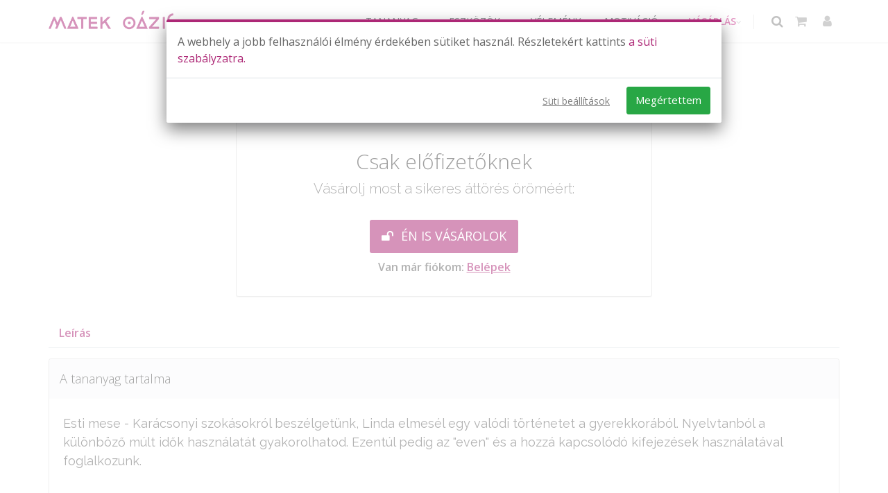

--- FILE ---
content_type: text/html; charset=UTF-8
request_url: https://www.matekmindenkinek.hu/tananyag/24-a-bedtime-story
body_size: 19525
content:
<!doctype html>
<html lang="hu">
<head>
    <!-- Meta -->
    <meta charset="utf-8">
    <!-- mobile settings smarty-->
    <meta name="viewport" content="width=device-width, initial-scale=1" />
    <!--[if IE]><meta http-equiv='X-UA-Compatible' content='IE=edge,chrome=1'><![endif]-->
    <meta name="robots" content="index, follow" >
    <meta name="googlebot" content="index, follow" />
    <link rel="canonical" href="https://www.matekmindenkinek.hu/tananyag/24-a-bedtime-story" />

    <meta name="author" content="Matek Oázis Kft." />
    <meta name="description" content="Esti mese - Karácsonyi szokásokról beszélgetünk, Linda elmesél egy valódi történetet a gyerekkorából. Nyelvtanból a különböző múlt idők használatát gyakorolhato..." >

    <meta property="og:url" content="https://www.matekmindenkinek.hu" />
    <meta property="og:type" content="website" />
    <meta property="og:title" content="A bedtime story | Matek Oázis" />
    <meta property="og:description" content="Esti mese - Karácsonyi szokásokról beszélgetünk, Linda elmesél egy valódi történetet a gyerekkorából. Nyelvtanból a különböző múlt idők használatát gyakorolhato..." />
    
    <meta name="DC.creator" content="Baloghné Békési Beáta" />
    <meta name="DC.publisher" content="Matek Oázis Kft." />
    <meta name="DC.title" content="A bedtime story | Matek Oázis" />
    <meta name="DC.description" content="Esti mese - Karácsonyi szokásokról beszélgetünk, Linda elmesél egy valódi történetet a gyerekkorából. Nyelvtanból a különböző múlt idők használatát gyakorolhato..." />
    <meta name="DC.type" content="text/html" />
    <meta name="DC.language" content="hu" />
    <meta name="DC.publisher" content="Matek Oázis Kft." />

		
     <script async src="https://www.matekmindenkinek.hu/assets/js/matekmindenkinek/show_ads.js"></script>
<script>
  var dataLayer=dataLayer||[];
</script>
<script>
  
  function getGA4ClientId() {
    var cookie = {};
    document.cookie.split(';').forEach(function(el) {
      var splitCookie = el.split('=');
      var key = splitCookie[0].trim();
      var value = splitCookie[1];
      cookie[key] = value;
    });
    return cookie["_ga"].substring(6);
  }
  function gtm_gtag(){dataLayer.push(arguments);}
  /*window.dataLayer.push({
      'event' : 'gtm.init_consent'
    });*/
  gtm_gtag('consent', 'update', {'analytics_storage': 'denied' });
  gtm_gtag('consent', 'update', {'ad_storage': 'denied' });
  gtm_gtag('consent', 'update', {'ad_user_data': 'denied' });
  gtm_gtag('consent', 'update', {'ad_personalization': 'denied' });
      window.dataLayer.push({
      'event' : 'need_optimonk'
    });

      var optimonk_variables={
    'aktiv_havidijas':'unknown',
    'fordulos_evesdijas':'unknown',
    'unsuccesful_payment':0,
    'upsellReklam':0,
    'newsletter_enabled':'unknown',
    'applied_for_fall24_race':'unknown',
    'is_useful_customer':'no',
    'is_customer': 'no',
    'logged_in':'no',
    'customer_before_platina': 'unknown',
    'no_platina_communication': 'unknown',
    'is_platina_customer': 'unknown',
    'is_single_product_customer': 'unknown',
    'is_multi_product_customer': 'unknown',
    'lejaro_felv_8_2025_03_20':'unknown',
    'primary_school_year':0
  };

  
              optimonk_variables.kihivas_130 = 'unknown';
      

              optimonk_variables.mautic_campaign_member_10 = 'unknown';
                  optimonk_variables.mautic_campaign_member_11 = 'unknown';
                  optimonk_variables.mautic_campaign_member_12 = 'unknown';
                  optimonk_variables.mautic_campaign_member_13 = 'unknown';
                  optimonk_variables.mautic_campaign_member_14 = 'unknown';
                  optimonk_variables.mautic_campaign_member_15 = 'unknown';
                  optimonk_variables.mautic_campaign_member_16 = 'unknown';
                  optimonk_variables.mautic_campaign_member_17 = 'unknown';
                  optimonk_variables.mautic_campaign_member_18 = 'unknown';
      
  
  
  

</script>
<!-- Google Tag Manager -->
<script>(function(w,d,s,l,i){w[l]=w[l]||[];w[l].push({'gtm.start':
  new Date().getTime(),event:'gtm.js'});var f=d.getElementsByTagName(s)[0],
  j=d.createElement(s),dl=l!='dataLayer'?'&l='+l:'';j.async=true;j.src=
  'https://www.googletagmanager.com/gtm.js?id='+i+dl;f.parentNode.insertBefore(j,f);
  })(window,document,'script','dataLayer','GTM-WXJ4GP7');</script>
<!-- End Google Tag Manager -->

 
    <script type="application/ld+json">
        [{"@type":"Organization","name":"Matek O\u00e1zis","sameAs":"https:\/\/www.matekmindenkinek.hu\/"}]
    </script>

    <meta name="alexaVerifyID" content="VkhHW46m9wThPHgI2h2mECHni5s" />

     <!-- Favicon -->
    <link rel="apple-touch-icon" sizes="57x57" href="/assets/images/matekmindenkinek/favicon/apple-icon-57x57.png">
    <link rel="apple-touch-icon" sizes="60x60" href="/assets/images/matekmindenkinek/favicon/apple-icon-60x60.png">
    <link rel="apple-touch-icon" sizes="72x72" href="/assets/images/matekmindenkinek/favicon/apple-icon-72x72.png">
    <link rel="apple-touch-icon" sizes="76x76" href="/assets/images/matekmindenkinek/favicon/apple-icon-76x76.png">
    <link rel="apple-touch-icon" sizes="114x114" href="/assets/images/matekmindenkinek/favicon/apple-icon-114x114.png">
    <link rel="apple-touch-icon" sizes="120x120" href="/assets/images/matekmindenkinek/favicon/apple-icon-120x120.png">
    <link rel="apple-touch-icon" sizes="144x144" href="/assets/images/matekmindenkinek/favicon/apple-icon-144x144.png">
    <link rel="apple-touch-icon" sizes="152x152" href="/assets/images/matekmindenkinek/favicon/apple-icon-152x152.png">
    <link rel="apple-touch-icon" sizes="180x180" href="/assets/images/matekmindenkinek/favicon/apple-icon-180x180.png">
    <link rel="icon" type="image/png" sizes="192x192"  href="/assets/images/matekmindenkinek/favicon/android-icon-192x192.png">
    <link rel="icon" type="image/png" sizes="32x32" href="/assets/images/matekmindenkinek/favicon/favicon-32x32.png">
    <link rel="icon" type="image/png" sizes="96x96" href="/assets/images/matekmindenkinek/favicon/favicon-96x96.png">
    <link rel="icon" type="image/png" sizes="16x16" href="/assets/images/matekmindenkinek/favicon/favicon-16x16.png">
    <meta name="msapplication-TileColor" content="#ffffff">
    <meta name="msapplication-TileImage" content="/assets/images/matekmindenkinek/favicon/ms-icon-144x144.png">
    <meta name="theme-color" content="#ffffff">

    <!-- CSRF Token -->
    <meta name="csrf-token" content="VbNeYhwHR7g71115FvOFwUtABoJg00elmHZZsyVL">

    <!-- Title -->
    <title>A bedtime story | Matek Oázis</title>



    <!-- Fonts -->
    <!--<link href="https://fonts.googleapis.com/css?family=Nunito" rel="stylesheet">
    <link href="https://fonts.googleapis.com/css2?family=Nunito:wght@400;600;700&display=swap" rel="stylesheet">-->
    <link href="https://fonts.googleapis.com/css?family=Open+Sans:300,400,600%7CRaleway:300,400,500,600,700%7CLato:300,400,400italic,600,700" rel="stylesheet" type="text/css" />
    <!-- Fontawesome 6.1.1 free version -->
    <link href="https://www.matekmindenkinek.hu/assets/fonts/fontawesome_6.1.1/css/all.min.css" rel="stylesheet" type="text/css">


    <!-- Styles -->
    <!-- <link href="https://www.matekmindenkinek.hu/css/app.css" rel="stylesheet"> -->
    <link href="https://www.matekmindenkinek.hu/assets/plugins/bootstrap/css/bootstrap.min.css" rel="stylesheet" type="text/css">

    <link href="https://www.matekmindenkinek.hu/assets/css/essentials.min.css" rel="stylesheet" type="text/css">
    <link href="https://www.matekmindenkinek.hu/assets/css/layout.min.css" rel="stylesheet" type="text/css">
    <link href="https://www.matekmindenkinek.hu/assets/css/header-1.min.css" rel="stylesheet" type="text/css">
    <link href="https://www.matekmindenkinek.hu/assets/css/matekmindenkinek/height_fit.min.css" rel="stylesheet" type="text/css">
    <link href="https://www.matekmindenkinek.hu/assets/css/matekmindenkinek/width_fit.min.css" rel="stylesheet" type="text/css">
    <link href="https://www.matekmindenkinek.hu/assets/css/color_scheme/matekmindenkinek/ciklamen.min.css" rel="stylesheet" type="text/css">
    <link href="https://www.matekmindenkinek.hu/assets/css/color_scheme/matekmindenkinek/oazis.min.css?v=1.1.4" rel="stylesheet" type="text/css">
    <link href="https://www.matekmindenkinek.hu/assets/css/matekmindenkinek/default.min.css?v=2" rel="stylesheet" type="text/css">
    

    <!-- Egyéb css, ami oldalanként változhaz -->
        <!-- Egyedi css -->
        <link href="https://www.matekmindenkinek.hu/assets/css/matekmindenkinek/lesson_rating.min.css" rel="stylesheet" type="text/css">
        <link href="https://www.matekmindenkinek.hu/assets/css/matekmindenkinek/max_line.min.css" rel="stylesheet" type="text/css">
        <link href="https://www.matekmindenkinek.hu/assets/css/matekmindenkinek/carousel_opacity.min.css" rel="stylesheet" type="text/css">
        <link href="https://www.matekmindenkinek.hu/assets/css/matekmindenkinek/material_card.min.css" rel="stylesheet" type="text/css">
        <link href="https://www.matekmindenkinek.hu/assets/css/matekmindenkinek/material_dropdown.min.css" rel="stylesheet" type="text/css">
            <style>
        #material_description h2 {
            font-size: 18px;
        }
        .bottom-star-grayscale{
            filter: grayscale(100%);
            opacity: 0.5;
        }

        @media only screen and (max-width: 480px) {
            .favorite-icon {
                margin-top: 10px;
            }
        }
    </style>
    </head>
<!--
    AVAILABLE BODY CLASSES:

    smoothscroll 			= create a browser smooth scroll
    enable-animation		= enable WOW animations

    bg-grey					= grey background
    grain-grey				= grey grain background
    grain-blue				= blue grain background
    grain-green				= green grain background
    grain-blue				= blue grain background
    grain-orange			= orange grain background
    grain-yellow			= yellow grain background

    boxed 					= boxed layout
    pattern1 ... patern11	= pattern background
    menu-vertical-hide		= hidden, open on click

    BACKGROUND IMAGE [together with .boxed class]
    data-background="assets/images/_smarty/boxed_background/1.jpg"
-->
<body class="smoothscroll enable-animation">
     <!-- Google Tag Manager (noscript) -->
<noscript><iframe src="https://www.googletagmanager.com/ns.html?id=GTM-WXJ4GP7" height="0" width="0" style="display:none;visibility:hidden"></iframe></noscript>
<!-- End Google Tag Manager (noscript) -->
 
    
    <!-- wrapper -->
	<div id="wrapper">
                    <!--
    AVAILABLE HEADER CLASSES Teszt menü Főmenü

    Default nav height: 96px
    .header-md 		= 70px nav height
    .header-sm 		= 60px nav height

    .b-0 		= remove bottom border (only with transparent use)
    .transparent	= transparent header
    .translucent	= translucent header
    .sticky			= sticky header
    .static			= static header
    .dark			= dark header
    .bottom			= header on bottom

    shadow-before-1 = shadow 1 header top
    shadow-after-1 	= shadow 1 header bottom
    shadow-before-2 = shadow 2 header top
    shadow-after-2 	= shadow 2 header bottom
    shadow-before-3 = shadow 3 header top
    shadow-after-3 	= shadow 3 header bottom

    .clearfix		= required for mobile menu, do not remove!

    Example Usage:  class="clearfix sticky header-sm transparent b-0"
-->
<div id="header" class="navbar-toggleable-md  clearfix header-sm pt-1">

    <!-- TOP NAV -->
    <header id="topNav">
        <div class="container">

            <!-- Mobile Menu Button -->
                            <button class="btn btn-mobile" data-toggle="collapse" id="mobile-menu-button" data-target=".nav-main-collapse" aria-label="Menü">
                    <i class="fa fa-bars"></i>
                </button>
            
            <!-- BUTTONS -->
			<ul class="float-right nav nav-pills nav-second-main ">
                                <!-- SEARCH -->
                    <li class="search">
                        <a aria-label="Keresés" href="javascript:;">
                            <i class="text-center fa fa-search"></i>
                        </a>
                        <div class="search-box"  style="-webkit-box-shadow: 0 15px 20px 0 rgb(0 0 0 / 7%);
                        box-shadow: 0 15px 20px 0 rgb(0 0 0 / 7%);">
                            <form id='search' action="https://www.matekmindenkinek.hu/kereses" method="get">
                                <div class="input-group autosuggeste" data-minLength="3" data-queryURL="https://www.matekmindenkinek.hu/keresesi-javaslatok?search=%QUERY" style="justify-content: center !important; flex-wrap:nowrap !important;">
                                    <input style="width:100%;" type="text" name="src" id="menukereses" maxlength="100" placeholder="Ezt keresem..." class="form-control typeahead" value="" />
                                                                        <span class="input-group-btn">
                                        <button class="btn btn-primary" type="submit" style="padding: 6px 12px !important;">Keresés</button>
                                    </span>
                                </div>
                            </form>
                        </div>
                    </li>
                <!-- /SEARCH -->
                
                <!-- QUICK SHOP CART -->
                <!-- ureskosar: igen; nem -->
                <li class="quick-cart">
        <a href="javascript:;" title="Kosaram" aria-label="Kosaram">
            <i class="fa fa-shopping-cart"></i>
        </a>
        <div class="quick-cart-box">


            <div class="quick-cart-wrapper">

                <!-- cart no items example -->
                <a class="text-center" href="https://www.matekmindenkinek.hu/webshop" title="Kosaram" aria-label="Kosaram">
                    <h5 class="mb-0">ÜRES A KOSARAM</h5>
                </a>


            </div>

            <!-- quick cart footer -->
            <div class="quick-cart-footer clearfix">
                <a aria-label="Vásárlás" href="https://www.matekmindenkinek.hu/webshop" class="btn btn-primary btn-sm float-right">Vásárlás</a>
            </div>
            <!-- /quick cart footer -->

        </div>
    </li>
                <!-- /QUICK SHOP CART -->

                <!-- MY ACCOUNT -->
                <!-- bejelentkezve: igen; nem -->
                <li class="quick-account">
    <a href="javascript:;" title="Profil" aria-label="Felhasználói profil">
        <i class="text-center fa fa-user"></i>
    </a>
    <div class="quick-account-box">
        <div class="quick-account-wrapper">
            <a aria-label="Belépés" class="text-center" href="#" title="Nem vagy bejelentkezve" aria-label="Nem vagy bejelentkezve">
                <h5 class="mb-0">NEM VAGY BEJELENTKEZVE.<br>LÉPJ BE VAGY REGISZTRÁLJ!</h5>
            </a>
        </div>

        <!-- quick cart footer -->
        <div class="quick-account-footer clearfix">
            <a href="https://www.matekmindenkinek.hu/regisztracio" class="btn btn-ciklamen btn-sm float-right" title="Regisztráció" aria-label="Regisztráció">REGISZTRÁCIÓ</a>
            <a href="https://www.matekmindenkinek.hu/belepes" class="btn btn-ciklamen btn-sm float-left" title="Belépés" aria-label="Belépés">BELÉPÉS</a>


        </div>
        <!-- /quick cart footer -->

    </div>
    
</li>
                <!-- /MY ACCOUNT -->

                

            </ul>
            <!-- /BUTTONS -->


            <!-- Logo -->
            <a aria-label="Kezdőoldal" class="logo float-left" href="/">
                <!-- A logo eredti smartys mérte: 126x80 -->
                                    <img src="https://www.matekmindenkinek.hu/assets/images/matekmindenkinek/logo/mo_logo_ciklamen_300px.webp" alt="Matek Oázis" loading="lazy"/>
                            </a>

                            <div class="navbar-collapse collapse float-right nav-main-collapse">
                    <nav class="nav-main">

                        <ul id="topMain" class="nav nav-pills nav-main nav-animate-fadeIn">
                                                            <li class="dropdown">
                <a class="dropdown-toggle" href="javascript:;">
                    TANANYAG
                </a>
                <ul class="dropdown-menu">
                    <li >
                                                            <a href="/kurzus-lista">
                            Összes tananyag
                        </a>
                                                </li>
                         
            <li >
                                                            <a href="/kurzus/matek-karacsony">
                            <strong style="color: #cf318e;">KARÁCSONYI MATEK 🎄</strong>
                        </a>
                                                </li>
                         
            <li >
                                                            <a href="/kurzus-lista/iskola-elokeszito">
                            Iskola-előkészítő 
                        </a>
                                                </li>
                                    <li class="dropdown">
                <a class="dropdown-toggle" href="javascript:;">
                    1-8. osztály
                </a>
                <ul class="dropdown-menu">
                    <li >
                                                            <a href="/kurzus-lista/matek-1">
                            1. osztály
                        </a>
                                                </li>
                         
            <li >
                                                            <a href="/kurzus-lista/matek-2">
                            2. osztály
                        </a>
                                                </li>
                         
            <li >
                                                            <a href="/kurzus-lista/matek-3">
                            3. osztály
                        </a>
                                                </li>
                         
            <li >
                                                            <a href="/kurzus-lista/matek-4">
                            4. osztály
                        </a>
                                                </li>
                         
            <li >
                                                            <a href="/kurzus-lista/matek-5">
                            5. osztály
                        </a>
                                                </li>
                         
            <li >
                                                            <a href="/kurzus-lista/matek-6">
                            6. osztály
                        </a>
                                                </li>
                         
            <li >
                                                            <a href="/kurzus-lista/matek-7">
                            7. osztály
                        </a>
                                                </li>
                         
            <li >
                                                            <a href="/kurzus-lista/matek-8">
                            8. osztály
                        </a>
                                                </li>
                            </ul>
            </li>
                                    <li class="dropdown">
                <a class="dropdown-toggle" href="javascript:;">
                    Felvételi
                </a>
                <ul class="dropdown-menu">
                    <li >
                                                            <a href="/kurzus/matek-felveteli-4">
                            Matek Felvételi 4
                        </a>
                                                </li>
                         
            <li >
                                                            <a href="/kurzus/matek-felveteli-6">
                            Matek Felvételi 6
                        </a>
                                                </li>
                         
            <li >
                                                            <a href="/kurzus/matek-felveteli-8">
                            Matek Felvételi 8
                        </a>
                                                </li>
                         
            <li >
                                                            <a href="/kurzus/magyar-felveteli-8">
                            Magyar Felvételi 8
                        </a>
                                                </li>
                            </ul>
            </li>
                                    <li class="dropdown">
                <a class="dropdown-toggle" href="javascript:;">
                    9-12. osztály
                </a>
                <ul class="dropdown-menu">
                    <li >
                                                            <a href="/kurzus-lista/matek-9">
                            9. osztály
                        </a>
                                                </li>
                         
            <li >
                                                            <a href="/kurzus-lista/matek-10">
                            10. osztály
                        </a>
                                                </li>
                         
            <li >
                                                            <a href="/kurzus-lista/matek-11">
                            11. osztály
                        </a>
                                                </li>
                         
            <li >
                                                            <a href="/kurzus/emeltszintu-matematika-11-osztaly">
                            11. osztály emelt matek
                        </a>
                                                </li>
                         
            <li >
                                                            <a href="/kurzus-lista/matek-12-kozep">
                            12. osztály középszint
                        </a>
                                                </li>
                         
            <li >
                                                            <a href="/kurzus-lista/matek-12-emelt">
                            12. osztály emelt szint
                        </a>
                                                </li>
                                    </ul>
            </li>
                                    <li class="dropdown">
                <a class="dropdown-toggle" href="javascript:;">
                    Érettségi
                </a>
                <ul class="dropdown-menu">
                    <li >
                                                            <a href="/kurzus-lista/matek-12-kozep">
                            Érettségi középszint
                        </a>
                                                </li>
                         
            <li >
                                                            <a href="/kurzus-lista/matek-12-emelt">
                            Érettségi emelt szint
                        </a>
                                                </li>
                            </ul>
            </li>
                                    <li class="dropdown">
                <a class="dropdown-toggle" href="javascript:;">
                    Egyetem
                </a>
                <ul class="dropdown-menu">
                    <li >
                                                            <a href="/kurzus/analizis">
                            Analízis
                        </a>
                                                </li>
                         
            <li >
                                                            <a href="/kurzus/egyetemi-matek-alapozo">
                            Egyetemi matek alapozó
                        </a>
                                                </li>
                            </ul>
            </li>
                         
            <li >
                                                            <a href="/kurzus-lista/logika">
                            Logika
                        </a>
                                                </li>
                                    <li class="dropdown">
                <a class="dropdown-toggle" href="javascript:;">
                    Nyelvtanulás
                </a>
                <ul class="dropdown-menu">
                    <li >
                                                            <a href="/kurzus-lista/angol">
                            Angol
                        </a>
                                                </li>
                             
            <li >
                                                            <a href="/kurzus/horvat">
                            Horvát
                        </a>
                                                </li>
                            </ul>
            </li>
                                    <li class="dropdown">
                <a class="dropdown-toggle" href="javascript:;">
                    JÁTÉKOK
                </a>
                <ul class="dropdown-menu">
                    <li >
                                                            <a href="/kurzus/jatek">
                            Matek fejlesztő játékok
                        </a>
                                                </li>
                         
            <li >
                                                            <a href="/kurzus/angol-jatek">
                            Angol gyakorló játékok
                        </a>
                                                </li>
                         
            <li >
                                                            <a href="/kurzus/egyenlet-jatekok">
                            Egyenletrendezés játékok
                        </a>
                                                </li>
                            </ul>
            </li>
                                    <li class="dropdown">
                <a class="dropdown-toggle" href="javascript:;">
                    SEGÉDANYAGOK
                </a>
                <ul class="dropdown-menu">
                    <li >
                                                            <a href="/tudastar">
                            Matek tudástár
                        </a>
                                                </li>
                         
            <li >
                                                            <a href="/matematikai-kepletek">
                            Képlettár
                        </a>
                                                </li>
                         
            <li >
                                                            <a href="/kalkulator">
                            Kalkulátorok
                        </a>
                                                </li>
                         
            <li >
                                                            <a href="/informacios-oldalak">
                            Információ
                        </a>
                                                </li>
                            </ul>
            </li>
                            </ul>
            </li>
                                    <li class="dropdown">
                <a class="dropdown-toggle" href="javascript:;">
                    ESZKÖZÖK
                </a>
                <ul class="dropdown-menu">
                    <li >
                                                            <a href="/felhasznaloi-eszkozok">
                            Összes Eszköz
                        </a>
                                                </li>
                         
            <li >
                                                            <a href="https://www.matekmindenkinek.hu/hogyan-hasznald-oldalak">
                            Hogyan használd
                        </a>
                                                </li>
                         
            <li >
                                                            <a href="/sajat-feladataim">
                            Feladatok
                        </a>
                                                </li>
                         
            <li >
                                                            <a href="/tanulasi-naplo">
                            Tanulási napló
                        </a>
                                                </li>
                         
            <li >
                                                            <a href="/mobilalkalmazas">
                            Mobil app
                        </a>
                                                </li>
                         
            <li >
                                                            <a href="/webinariumok">
                            Webináriumok
                        </a>
                                                </li>
                            </ul>
            </li>
                         
            <li >
                                                            <a href="/velemeny">
                            VÉLEMÉNY
                        </a>
                                                </li>
                                    <li class="dropdown">
                <a class="dropdown-toggle" href="javascript:;">
                    MOTIVÁCIÓ
                </a>
                <ul class="dropdown-menu">
                    <li >
                                                            <a href="/teli-kihivas">
                            Téli Kihívás
                        </a>
                                                </li>
                                 
            <li >
                                                            <a href="/nyeremenyjatek">
                            Nyereményjátékok
                        </a>
                                                </li>
                         
            <li >
                                                            <a href="/motivacio">
                            Motivációs eszközök
                        </a>
                                                </li>
                         
            <li >
                                                            <a href="/gyik">
                            GYIK
                        </a>
                                                </li>
                         
            <li >
                                                            <a href="/blog">
                            Blog
                        </a>
                                                </li>
                            </ul>
            </li>
                                    <li class="dropdown">
                <a class="dropdown-toggle" href="javascript:;">
                    <strong style="color: #c92e89;">VÁSÁRLÁS</strong>
                </a>
                <ul class="dropdown-menu">
                    <li >
                                                            <a href="/webshop">
                            Összes ajánlat
                        </a>
                                                </li>
                                                 
            <li >
                                                            <a href="/webshop/iskola_elokeszito">
                            ISKOLAI-ELŐKÉSZÍTŐ
                        </a>
                                                </li>
                         
            <li >
                                                            <a href="/webshop#also-tagozat">
                            ALSÓSOKNAK
                        </a>
                                                </li>
                         
            <li >
                                                            <a href="/webshop#felso-tagozat">
                            FELSŐSÖKNEK
                        </a>
                                                </li>
                                        <li class="dropdown">
                <a class="dropdown-toggle" href="javascript:;">
                    FELVÉTELI
                </a>
                <ul class="dropdown-menu">
                    <li >
                                                            <a href="/webshop/felveteli-8">
                            8.-os MATEK-MAGYAR
                        </a>
                                                </li>
                         
            <li >
                                                            <a href="/webshop/felveteli-szeminarium">
                            8.-OS MATEK SZEMINÁRIUM
                        </a>
                                                </li>
                             
            <li >
                                                            <a href="/felveteli">
                            4-6 MATEK
                        </a>
                                                </li>
                            </ul>
            </li>
                                 
            <li >
                                                            <a href="/webshop#kozepiskola">
                            Középiskola
                        </a>
                                                </li>
                                 
            <li >
                                                            <a href="/erettsegi">
                            ÉRETTSÉGI 
                        </a>
                                                </li>
                         
            <li >
                                                            <a href="/webshop/analizis">
                            EGYETEM
                        </a>
                                                </li>
                         
            <li >
                                                            <a href="/webshop#logika">
                            LOGIKA
                        </a>
                                                </li>
                         
            <li >
                                                            <a href="https://www.matekmindenkinek.hu/informacio/info-szintfelmero-evfolyamok">
                            SZINTFELMÉRŐ
                        </a>
                                                </li>
                             
            <li >
                                                            <a href="https://www.matekmindenkinek.hu/informacio/potold-hianyossagaidat">
                            PÓTLÁS
                        </a>
                                                </li>
                             
            <li >
                                                            <a href="/webshop#nyelv-tanulas">
                            ANGOL / HORVÁT
                        </a>
                                                </li>
                                </ul>
            </li>
                                                    
                        </ul>

                    </nav>
                </div>
            
        </div>
    </header>
    <!-- /Top Nav -->

</div>
                    
            <section class="pb-10 pt-20  border-0 material_information">
        <div class="container">
            <h1 class="fs-20  mb-10  text-center fw-600">A bedtime story
                            </h1>
                                </div>
    </section>

    <section class="pt-0 pb-0 border-0">
        <div>
            <div style="width: 600px; max-width: 100%; display: block; margin-left: auto; margin-right: auto;" id="play_div">
                <div class=" mb-30 ">
                    <div class="mb-0 mt-sm-100 ">
    <!-- PLAYER -->

                <div class="m-auto alternate">
                <div class="card card-default mb-0" style="/*min-height: 339px; */">
                    <div class="card-heading">
                        <h4>Már csak egy lépés:</h4>
                    </div>

                    <div class="card-block">
                        <div class="container text-center" style="line-height: 1.5;">
                            <h2 class="m-0 fs-30 fw-300" style="visibility: visible;">Csak előfizetőknek</h2>

                            <p class="lead font-raleway fs-20" style="visibility: visible;">Vásárolj most a sikeres áttörés öröméért:</p>

                            <div class="mt-30"><a aria-label="Webshop" class="btn btn-3d btn-lg btn-primary"  href="/webshop" ><i aria-hidden="true" class="fa fa-unlock"></i> ÉN IS VÁSÁROLOK</a></div>
                            <div class="bold mt-5 pb-10">Van már fiókom: <a aria-label="Belépés" href="https://www.matekmindenkinek.hu/belepes" style="text-decoration: underline; font-weight:bold;">Belépek </a></div>
                        </div>
                    </div>
                </div>
            </div>
            

</div>
                </div>

                <div class=" mb-10 ">
                                    </div>
            </div>
        </div>
    </section>

    <section class="pt-0 pb-10 border-0">
        <div class="container">
            <ul class="nav nav-tabs nav-clean">
                                <li class="nav-item"><a class="nav-link  active " data-toggle="tab" href="#tananyag_leiras" id="leiras-tab_2">Leírás</a></li>
                            </ul>

            <div class="tab-content">
                
                <div class="tab-pane fade  show active " id="tananyag_leiras">
                    <div class="font-raleway fs-18" id="material_description">
                        <div class="card card-default">
                            <div class="card-heading">
                                <h2 class="card-title">A tananyag tartalma</h2>
                            </div>

                            <div class="card-block">
                                <p>Esti mese - Karácsonyi szokásokról beszélgetünk, Linda elmesél egy valódi történetet a gyerekkorából. Nyelvtanból a különböző múlt idők használatát gyakorolhatod. Ezentúl pedig az "even" és a hozzá kapcsolódó kifejezések használatával foglalkozunk.</p>
                            </div>
                        </div>
                    </div>
                </div>

                            </div>
        </div>
    </section>
                <section class="section-xs show-rek  pt-0   pb-0 " data-id="242" data-convshow="0">
            <style type="text/css">.elvonal-section {
    background-image: url('/files/rek-img/camp-127/cute-baby-little-girl-santa-hat-sitting-couch-looking-laptop-with-smile-before-christmas_lg.webp');
    background-size: cover;
    background-position: center;
    background-attachment: scroll;
    padding: 40px 0;
    position: relative;
    cursor: pointer;
  }


  .elvonal-section::before {
    content: "";
    position: absolute;
    inset: 0;
    background: rgba(255, 255, 255, 0.15); 
    pointer-events: none;
  }

  .elvonal-wrapper {
    display: flex;
    justify-content: flex-start; 
  }

  .elvonal-box {
    background: rgba(255, 255, 255, 0.92);
    padding: 25px 35px;
    border-radius: 12px;
    box-shadow: 0 8px 25px rgba(0,0,0,0.2);
    max-width: 420px;
    text-align: center;
  }

  .elvonal-title {
    font-size: 26px;
    font-weight: 700;
    color: red;
    margin-bottom: 8px;
  }

  .elvonal-sub {
    font-size: 18px;
    color: #50034b; 
    margin-bottom: 15px;
    font-weight: 400;
  }

  .elvonal-deadline {
    font-size: 14px;
    font-weight: 700;
    color: #50034b; 
    margin-bottom: 20px;
    text-transform: uppercase;
  }

  .elvonal-btn {
    display: inline-block;
    padding: 10px 24px;
    background: #50034b; 
    color: #fff;
    font-size: 14px;
    font-weight: 600;
    border-radius: 6px;
    text-decoration: none;
    border: 2px solid #50034b;
    transition: 0.2s ease;
  }

  .elvonal-btn:hover {
    background: #ffffff;
    color: red;
    box-shadow: 0 5px 15px rgba(0,0,0,0.3);
  }

  @media (max-width: 768px) {
    .elvonal-wrapper {
      justify-content: flex-start;
    }
    .elvonal-box {
      max-width: 92%;
      padding: 20px;
    }
  }
</style>
<section class="elvonal-section" onclick="gorget('#teteje')">
<div class="container elvonal-wrapper">
<div class="elvonal-box">
<h2 class="elvonal-title">Karácsonyi Ajándék Matek</h2>

<p class="elvonal-sub">Játssz ingyen a szünetben, gyűjts csillagokat, és csatlakozz a Téli Kihíváshoz!</p>

<p class="elvonal-deadline">január 4-ig!</p>
<a class="elvonal-btn" href="https://www.matekmindenkinek.hu/rek/save-cl?ap_id=357877">JÁTSZOM ></a></div>
</div>
</section>
        
    </section>

        
        <!-- FOOTER -->
<footer id="footer">
            <div class="container pt-20 mb-0">
            <div class="row">
                <div class="spaced col-12 mb-0">
                    <div class="row">
                        <div class="col-lg-3 col-md-12 mb-0 text-center text-lg-left"><img alt="Matek Oázis" class="footer-logo img-fluid mb-0 d-block mx-auto mx-lg-0" loading="lazy" src="https://www.matekmindenkinek.hu/assets/images/matekmindenkinek/logo/mo_logo_white_x40.png" style="max-width: 200px;" />
                            <div class="mb-20 mt-0"><strong>Matek könnyen, érthetően!</strong></div>
                            <div style="line-height: 1;"><i aria-hidden="true" class="glyphicon glyphicon-earphone mr-3"></i><strong> <a aria-label="Telefonszám - ügyfélszolgálat" class="text-light" href="tel:+36303822555">+36-30/38-22-555</a></strong></div>
                            <div class="mb-10 ml-30" style="line-height: 1;"><small>H-CS: 8:00-16:00 | P: 8:00-12:00</small></div>
                            <div style="line-height: 1;"><i aria-hidden="true" class="glyphicon glyphicon-wrench mr-3"></i> <a aria-label="Telefonszám - hibaügyelet" href="tel:+36309870551">+36-30/98-70-551</a></div>
                            <div class="mb-20 ml-30" style="line-height: 1;"><small><strong>Hibaügyelet</strong> munkaidőn kívül 20:00-ig</small></div>
                            <div class="footer-app-icons justify-content-center justify-content-lg-start"><a href="https://qr.matekoazis.hu/mobilapp-ios"><img alt="Matek Oázis - App Store" src="/files/article/article_1448/Download_on_the_App_Store_Badge_HU_RGB_blk_120823.svg" style="filter: grayscale(100%); opacity: 0.6;" /> </a> <a href="https://qr.matekoazis.hu/mobilapp"> <img alt="Matek Oázis - Google Play" src="/files/article/article_1448/GetItOnGooglePlay_Badge_Web_color_Hungarian.png" style="filter: grayscale(100%); opacity: 0.6;" /> </a></div>
                            <div class="mb-20"><strong id="szamlalo" class="text-light">12.345.678</strong> megválaszolt feladat</div>
                            <div class="d-flex justify-content-center justify-content-lg-start"><a href="/informacio/kiprobalom" class="btn btn-zold btn-lg mb-20 w-200 width-100 fw-600">Kipróbálom</a></div>
                        </div>

                        <div class="col">
                            <div class="footer-sections" id="footer-sections">
                                                                    <div class="col-md-4 col-xs-12">
        <button aria-controls="sec-kiemelt" aria-expanded="false" class="section-toggle d-md-none pt-0 pb-10  text-light" data-target="#sec-kiemelt-542" data-toggle="collapse" type="button">
            <span>Kiemelt tananyagok</span> <i class="fas fa-chevron-down ml-auto"></i>
        </button>
        
        <h5 class="section-title d-none d-md-block fw-700">Kiemelt tananyagok</h5>
        
        <div class="collapse section-body" id="sec-kiemelt-542">
            <ul class="list-unstyled footer-links">
                <li class="pb-10">
                <a href="/kurzus/szintfelmero"> Szintfelmérő</a>
            </li>
                                    <li class="pb-10">
                <a href="/szintfelmero-eredmenyek"> Felzárkózási terv</a>
            </li>
                                    <li class="pb-10">
                <a href="/kurzus-lista/matek-1-12"> Matek 1–12. osztály</a>
            </li>
                                    <li class="pb-10">
                <a href="/kurzus-lista/felveteli"> Felvételi  (matek-magyar)</a>
            </li>
                                    <li class="pb-10">
                <a href="/kurzus-lista/erettsegi"> Érettségi (közép és emelt)</a>
            </li>
                        </ul>
        </div>
        </div>
                                <div class="col-md-4 col-xs-12">
        <button aria-controls="sec-kiemelt" aria-expanded="false" class="section-toggle d-md-none pt-0 pb-10  text-light" data-target="#sec-kiemelt-543" data-toggle="collapse" type="button">
            <span>Tanulási csomagok</span> <i class="fas fa-chevron-down ml-auto"></i>
        </button>
        
        <h5 class="section-title d-none d-md-block fw-700">Tanulási csomagok</h5>
        
        <div class="collapse section-body" id="sec-kiemelt-543">
            <ul class="list-unstyled footer-links">
                <li class="pb-10">
                <a href="/webshop"> Vásárlás (szülőknek)</a>
            </li>
                                    <li class="pb-10">
                <a href="/tanari-klub"> Tanároknak (ingyenes)</a>
            </li>
                                    <li class="pb-10">
                <a href="/iskolaknak"> Iskoláknak</a>
            </li>
                                    <li class="pb-10">
                <a href="/cafeteria"> Cafeteria megoldások</a>
            </li>
                        </ul>
        </div>
        </div>
                                <div class="col-md-4 col-xs-12">
        <button aria-controls="sec-kiemelt" aria-expanded="false" class="section-toggle d-md-none pt-0 pb-10  text-light" data-target="#sec-kiemelt-544" data-toggle="collapse" type="button">
            <span>Tanulási élmény</span> <i class="fas fa-chevron-down ml-auto"></i>
        </button>
        
        <h5 class="section-title d-none d-md-block fw-700">Tanulási élmény</h5>
        
        <div class="collapse section-body" id="sec-kiemelt-544">
            <ul class="list-unstyled footer-links">
                <li class="pb-10">
                <a href="/kurzus-lista/jatekok"> Játékok (matek, angol)</a>
            </li>
                                    <li class="pb-10">
                <a href="/webinariumok"> Élő webináriumok</a>
            </li>
                                    <li class="pb-10">
                <a href="/kurzus-lista/angol"> Angol nyelv</a>
            </li>
                                    <li class="pb-10">
                <a href="/kihivasok"> Kihívás</a>
            </li>
                                    <li class="pb-10">
                <a href="/tanulasi-naplo"> Tanulási napló</a>
            </li>
                                    <li class="pb-10">
                <a href="/motivacio"> Eredmények</a>
            </li>
                        </ul>
        </div>
        </div>
                                                                        </div>
                        </div>
                    </div>
                </div>
            </div>
        </div>
    
	<div class="copyright">
        <div class="container">
            <div class="row justify-content-center text-center text-lg-left align-items-center"><!-- Linkek: mobilon fent, laptopon jobbra -->
                <div class="col-12 col-lg-7 order-1 order-lg-2 mb-2 mb-lg-0">
                    <ul class="list-inline mb-0 mt-5 mt-md-0 text-center text-lg-right">
                        <li class="list-inline-item mx-2"><a aria-label="RÓLUNK" class="footer-link fw-500" href="/rolunk">Rólunk</a></li>
                        <li class="list-inline-item mx-2"><a aria-label="KAPCSOLAT" class="footer-link fw-500" href="/kapcsolat">Kapcsolat</a></li>
                        <li class="list-inline-item mx-2"><a aria-label="CIB tájékoztató" class="footer-link" href="/cib-tajekoztato">CIB tájékoztató</a></li>
                        <li class="list-inline-item mx-2"><a aria-label="ÁSZF" class="footer-link" href="/jogi-dokumentumok/altalanos-szerzodesi-feltetelek">ÁSZF</a></li>
                        <li class="list-inline-item mx-2"><a aria-label="Adatvédelem" class="footer-link" href="/jogi-dokumentumok/adatvedelem">Adatvédelem</a></li>
                    </ul>
                </div>
                <!-- Szerzői jog: mobilon alul, laptoppn balra -->

                <div class="col-12 col-lg-5 order-2 order-lg-1 d-flex align-items-center justify-content-lg-start justify-content-center mt-5 mt-lg-0" style="margin-bottom: 10px !important;">
                    <span>© 2025 Matek Oázis Kft. </span>
                    <a href="https://www.facebook.com/MatekMindenkinek.hu" target="_blank" title="Facebook">
                        <img alt="Facebook" class="szocikon" src="/files/article/article_1448/facebook.png" style="margin-left: 30px;" />​​​​​​​
                    </a>
                    <a href="https://www.instagram.com/matekoazis/" target="_blank" title="Instagram">
                        <img alt="instagram" class="szocikon" src="/files/article/article_1448/insta.png" />​​​​​​​
                    </a>
                    <a href="https://www.youtube.com/c/MatekO%C3%A1zis123" target="_blank" title="YouTube">
                        <img alt="YouTube" class="szocikon" src="/files/article/article_1448/youtube.png" />​​​​​​​
                    </a>
                    <a href="https://www.tiktok.com/@matekoazis" target="_blank" title="tiktok">
                        <img alt="tiktok" class="szocikon" src="/files/article/article_1448/tiktok.png" />​​​​​​​
                    </a>
                </div>
            </div>
        </div>
    </div>
</footer>
<!-- /FOOTER -->

    </div>
	<!-- /wrapper -->

    <!-- SCROLL TO TOP -->
		<a aria-label="Tetejére" href="javascript:;" id="toTop"></a>
        <span class="toastr-notify"></span>
                    <div class="modal fade bs-example-modal-lg" tabindex="-1" role="dialog" aria-labelledby="myLargeModalLabel" aria-hidden="true">
        <div class="modal-dialog modal-lg">
            <div class="modal-content">

                <!-- header modal -->
                <div class="modal-header">
                    <button type="button" class="close" data-dismiss="modal" aria-label="Close"><span aria-hidden="true">&times;</span></button>
                    <h4 class="modal-title" id="myLargeModalLabel"></h4>
                </div>

                <!-- body modal -->
                <div class="modal-body" id="myLargeModalText">
                </div>
                <div class="modal-footer" id="myLargeModalFooter">
                </div>
            </div>
        </div>
    </div>
         <!--Ha nincs bent, nem működik a tananyag oldalon az össez modal -->
                        

    <!-- Scripts -->
    <script>var plugin_path = '/assets/plugins/';</script>
    <script src="https://www.matekmindenkinek.hu/assets/plugins/jquery/jquery-3.5.1.min.js"></script>
    <script src="https://www.matekmindenkinek.hu/assets/plugins/bootstrap/js/bootstrap.min.js"></script> <!-- Ideiglenes megoldás, hogy megjelenjenek a modal ablakok -->
    <script src="https://www.matekmindenkinek.hu/assets/js/scripts.min.js"></script>
    <script src='https://www.matekmindenkinek.hu/assets/js/custom/validate/jquery.validate.min.js'></script>
    <script src="https://www.matekmindenkinek.hu/assets/js/matekmindenkinek/default.min.js?v=14" defer></script>

    <script>
        var typeaheadFields = ['autosuggeste'];
        $(document).ready(function (){
            //kompatibilitás 3.4.1-el
            jQuery.trim = function(string){
                return string.trim();
            }

            
            
            
                            showSystemNotification({'data': {"text":"<div id=\"default-cookie-text\">A webhely a jobb felhaszn\u00e1l\u00f3i \u00e9lm\u00e9ny \u00e9rdek\u00e9ben s\u00fctiket haszn\u00e1l. R\u00e9szletek\u00e9rt kattints <a href=\"\/jogi-dokumentumok\/adatvedelem#suti\"> a s\u00fcti szab\u00e1lyzatra.<\/a> <\/div>\r\n\r\n<div id=\"detailed-cookie-settings-text\" style=\"display:none;\"><div class=\"row\">\r\n\r\n\t<!-- tabs -->\r\n\t<div class=\"col-md-3 col-sm-3 p-0\">\r\n\t\t<ul class=\"nav nav-tabs nav-stacked flex-column\">\r\n\t\t\t<li class=\"nav-item\">\r\n\t\t\t\t<a class=\"nav-link active\" href=\"#tab_a\" data-toggle=\"tab\">\r\n\t\t\t\t\tCookie preferenci\u00e1k\r\n\t\t\t\t<\/a>\r\n\t\t\t<\/li>\r\n\t\t\t<li class=\"nav-item\">\r\n\t\t\t\t<a class=\"nav-link\" href=\"#tab_b\" data-toggle=\"tab\">\r\n\t\t\t\t\tM\u0171k\u00f6d\u00e9shez sz\u00fcks\u00e9ges s\u00fctik\r\n\t\t\t\t<\/a>\r\n\t\t\t<\/li>\r\n\t\t\t<li class=\"nav-item\">\r\n\t\t\t\t<a class=\"nav-link\" href=\"#tab_c\" data-toggle=\"tab\">\r\n\t\t\t\t\tElemz\u00e9s\r\n\t\t\t\t<\/a>\r\n\t\t\t<\/li>\r\n\t\t\t<li class=\"nav-item\">\r\n\t\t\t\t<a class=\"nav-link\" href=\"#tab_d\" data-toggle=\"tab\">\r\n\t\t\t\t\tHirdet\u00e9s\r\n\t\t\t\t<\/a>\r\n\t\t\t<\/li>\r\n\t\t<\/ul>\r\n\t<\/div>\r\n\r\n\t<!-- tabs content -->\r\n\t<div class=\"col-md-9 col-sm-9 p-0\">\r\n\t\t<div class=\"tab-content tab-stacked\">\r\n\t\t\t<div id=\"tab_a\" class=\"tab-pane active\">\r\n\t\t\t\t<h4>Cookie preferenci\u00e1k<\/h4>\r\n\t\t\t\t<p>S\u00fctik? M\u00e1r minden bizonnyal hallott\u00e1l r\u00f3luk. A s\u00fctik olyan kis sz\u00f6veges f\u00e1jlok amelyek t\u00e1rolj\u00e1k a be\u00e1ll\u00edt\u00e1sokat \u00e9s a preferenci\u00e1kat amikor bel\u00e9psz egy weboldalra. \t\t\tArra haszn\u00e1ljuk \u0151ket, hogy jav\u00edtsuk a felhaszn\u00e1l\u00f3i \u00e9lm\u00e9nyt, szem\u00e9lyre szabjuk a tartalmat. N\u00e9h\u00e1nyuk k\u00f6telez\u0151, funkcion\u00e1lis s\u00fctik, amelyek lehet\u0151 teszik a weboldal m\u0171k\u00f6d\u00e9s\u00e9t. Kiv\u00e1laszthatod, hogy mely s\u00fctik legyenek haszn\u00e1latban.<\/p>\r\n\r\n\t\t\t\t<p>Az oldalon haszn\u00e1lt s\u00fctik a k\u00f6vetkez\u0151kben seg\u00edtenek:<\/p>\r\n<ul>\r\n\t<li>A legjobb aj\u00e1nlatokat tudjuk megmutatni<\/li>\r\n\t<li>\u00c9lvezheted a legjobb felhaszn\u00e1l\u00e1si \u00e9s b\u00f6ng\u00e9sz\u00e9si \u00e9lm\u00e9nyt<\/li>\r\n\t<\/ul>\r\n\t\t\t<\/div>\r\n\r\n\t\t\t<div id=\"tab_b\" class=\"tab-pane\">\r\n\t\t\t\t<h4>M\u0171k\u00f6d\u00e9shez sz\u00fcks\u00e9ges s\u00fctik (k\u00f6telez\u0151)<\/h4>\r\n\t\t\t\t<p>A funkcion\u00e1lis s\u00fctik n\u00e9lk\u00fcl\u00f6zhetetlenek az oldal m\u0171k\u00f6d\u00e9s\u00e9hez \u00e9s mindig bekapcsolva kell lenni\u00fck, t\u00e1mogatj\u00e1k a tev\u00e9kenys\u00e9geidet. Ezeknek k\u00f6sz\u00f6nhet\u0151en:<\/p>\r\n\t\t\t\t<ul>\r\n\t<li>Hozz\u00e1f\u00e9rsz a weboldal \u00f6sszes r\u00e9sz\u00e9hez, be tudsz jelentkezni a saj\u00e1t fi\u00f3kodba<\/li>\r\n\t<li>Be\u00e1ll\u00edthatod \u00e9s mentheted az adatv\u00e9delmi be\u00e1ll\u00edt\u00e1sokat<\/li>\r\n\t<li>Rendel\u00e9sedet biztons\u00e1gosan adhatod le<\/li>\r\n\t<\/ul>\r\n\t\t\t<\/div>\r\n\r\n\t\t\t<div id=\"tab_c\" class=\"tab-pane\">\r\n\t\t\t\t<h4>Elemz\u00e9s<\/h4>\r\n\t\t\t\t<p>Az analytics s\u00fctik seg\u00edtenek, hogy melyek az oldal legl\u00e1togatottabb r\u00e9szei, illetve l\u00e1thatjuk milyen tev\u00e9kenys\u00e9gek t\u00f6rt\u00e9nnek a megl\u00e1togatott oldalakon. Ezeknek k\u00f6sz\u00f6nhet\u0151en felm\u00e9rhetj\u00fck az oldal teljes\u00edtm\u00e9ny\u00e9t \u00e9s jav\u00edthatjuk az online jelenl\u00e9t\u00fcnket. Ezeknek a technol\u00f3gi\u00e1knak a felhaszn\u00e1l\u00e1s\u00e1val:<\/p>\r\n\t\t\t\t<ul>\r\n\t<li>Jav\u00edtjuk a legfontosabb szolg\u00e1ltat\u00e1sokat a felhaszn\u00e1l\u00e1s alapj\u00e1n<\/li>\r\n\t<li>Meghat\u00e1rozhat\u00f3 a viselked\u00e9si form\u00e1k az \u00f6sszes\u00edtett adatok alapj\u00e1n<\/li>\r\n\t<li>\u00c9rt\u00e9kelni tudjuk egy hirdet\u00e9s sikeress\u00e9g\u00e9t<\/li>\r\n\t<\/ul>\r\n\t\t\t<\/div>\r\n\t\t\t<div id=\"tab_d\" class=\"tab-pane\">\r\n\t\t\t\t<h4>Hirdet\u00e9s<\/h4>\r\n\t\t\t\t<p>Az ilyen t\u00edpus\u00fa s\u00fctik a legjobb az aj\u00e1nlatok, hirdet\u00e9sek megjelen\u00edt\u00e9s\u00e9re. K\u00fcl\u00f6n\u00f6sen a tartalom adopt\u00e1l\u00e1s\u00e1ra, szem\u00e9lyre szab\u00e1s\u00e1ra szolg\u00e1lnak. Ezeknek haszn\u00e1lat\u00e1val relev\u00e1ns hirdet\u00e9seket tudunk megjelen\u00edteni sz\u00e1modra, testreszabott v\u00e1s\u00e1rl\u00e1si aj\u00e1nlatokkal. Ez \u00e1ltal:<\/p>\r\n\t\t\t\t<ul>\r\n\t<li>Gyors \u00e9rtes\u00edt\u00e9st kaphatsz a legjobb aj\u00e1nlatokr\u00f3l amelyek relev\u00e1nsak sz\u00e1modra<\/li>\r\n\t<li>Szem\u00e9lyre szabott kamp\u00e1nyokat tudunk megjelen\u00edteni<\/li>\r\n\t<li>Kiv\u00e1l\u00f3 min\u0151s\u00e9g\u0171 tartalom jut el hozz\u00e1d.<\/li>\r\n\t<\/ul>\r\n\t\t\t<\/div>\r\n\t\t<\/div>\r\n\t<\/div>\r\n\r\n<\/div><\/div>","title":null,"level":"warning","type":"modal","buttons":"<a href=\"javascript:;\"  style=\"font-size:14px; text-decoration:underline; color:grey; margin-right:20px;\"  id=\"more-cookie-settings-button\">S\u00fcti be\u00e1ll\u00edt\u00e1sok<\/a>\n                <a href=\"\/uzenet-feldolgozas\/cookie-tarolas\/\"  class=\" btn btn-success\"  >Meg\u00e9rtettem<\/a>\n    "}});
            
            refreshActivity('https://www.matekmindenkinek.hu/activity', 0);

            menuTypeahead();

            set_search_form_validation_rule();

            fill_emails();

            if (typeof topNav_extras === 'function') {
                topNav_extras();
            } else console.log('Nincs topnav');

            if ($(".rek-counter").length>0) {
                $.getScript( "/assets/plugins/countdown/jquery.countdown.pack.min.js" );
            }

            $('.favorite-icon').click(function (e) {
                var type = $(this).data('favorite_type');
                var cg = $(this).data('cg');
                var material = $(this).data('material');
                var remove = $(this).data('remove');
                var wherefrom = $(this).data('wherefrom');
                var id = $(this).data('id');
                saveFavorite('https://www.matekmindenkinek.hu/uj-kedvenc', type, cg, material, id, remove, wherefrom);
                return false;
            });

            $(window).on('resize scroll', function() {
                $('.show-rek').each(function() {
                    if ($(this).isInViewport() && $(this).data('convshow')==0) {
                        $(this).data('convshow', 1);
                        save_rek_stat('https://www.matekmindenkinek.hu/rek/save', 'https://www.matekmindenkinek.hu/tananyag/24-a-bedtime-story', 'showed', $(this).data('id'));
                    }
                });
            });

        });

        if (window.location.href.indexOf("#") > -1) {
                window.addEventListener("load", (event) => {
                    if (window.location.hash!='' && window.location.hash!=' '){
                        console.log(window.location.hash);
                        window.location.hash = window.location.hash;
                        scrollBy(0,-120);
                    }
                });
            }
        window.addEventListener("hashchange", (event) => {  //oldalon bellüli anchor horgony ugrás miatt (# utáni rész változásra fut le)
                if (window.location.hash!='' && window.location.hash!=' '){
                    console.log('HashChange: ' + window.location.hash);
                    window.location.hash = window.location.hash;
                    scrollBy(0,-120);
                }
           });

    </script>

    <script>
      (function($){
      const maxCounter=165322672;
      let cur=Math.max(0,maxCounter-100000);
      const fmt=n=>Math.floor(n).toString().replace(/\B(?=(\d{3})+(?!\d))/g,".");
      const rnd=(a,b)=>Math.floor(Math.random()*(b-a+1))+a;
      function tick(){
        if(cur>=maxCounter){$("#szamlalo").text(fmt(maxCounter));return;}
        const step=Math.min(300,maxCounter-cur,Math.floor(Math.random()*300)+1);
        cur+=step; $("#szamlalo").text(fmt(cur)); setTimeout(tick,rnd(1500,5000));
      }
      $("#szamlalo").text(fmt(cur)); setTimeout(tick,rnd(1500,5000));
    })(jQuery);
    </script>
        <script src="https://www.matekmindenkinek.hu/assets/plugins/jquery/jquery-ui.min.js" defer></script>


<script>
    $(document).ready(function() {
                $('#start-material').click(function() {
            var rewardable = '';
            var alfejezet = '0';
            var reward = '';

            next_material = null;
                        $.ajax({
                url: 'https://www.matekmindenkinek.hu/player/startmaterial/2297',
                type: 'post',
                dataType: 'html',
                data: {
                    hash: 'AdKuXt12pP8g4vfurGZt',
                    _token: 'VbNeYhwHR7g71115FvOFwUtABoJg00elmHZZsyVL',
                    material_after: next_material,
                    rewardable: rewardable,
                    alfejezet: alfejezet,
                    reward: reward
                },
                beforeSend: function(xhr) {
                    $('#start-material').off('click');
                },
                success: function(response) {
                                            $('#play_div').css('transition', 'width 2s, height 4s').css(
                                '-moz-transition', 'width 2s, height 4s').css(
                                '-webkit-transition', 'width 2s, height 4s').css(
                                '-o-transition', 'width 2s, height 4s').css('width', '100%')
                            .addClass('container').addClass('px-0');
                        if (document.querySelector('#header'))
                            window.scrollBy(0, document.querySelector('#header')
                                .offsetHeight);
                                        if (!(/Android|webOS|iPhone|iPad|iPod|BlackBerry/i.test(navigator
                            .userAgent)) || 'js_video' == 'js_video') {
                        $('.play_div_row_col').addClass('col-md-10').removeClass(
                            'col-md-12');
                        if ('js_video' == 'js_video' &&
                            /Android|webOS|iPhone|iPad|iPod|BlackBerry/i.test(navigator
                                .userAgent)) {
                            if (document.querySelector('.material_information'))
                                window.scrollBy(0, document.querySelector(
                                    '.material_information').offsetHeight);
                        }
                    } else if (/Android|webOS|iPhone|iPad|iPod|BlackBerry/i.test(navigator
                            .userAgent)) {
                        if (document.querySelector('.material_information'))
                            window.scrollBy(0, document.querySelector(
                                '.material_information').offsetHeight);
                    }

                                            $('#tananyag-keret').append('<div >' + response + "</div>");
                        $("#load_image").show();
                        $("#play_text").css('visibility', 'hidden');
                        $("#play_image").toggleClass("logo-hide");
                        $("#fektetve_a_telefont").hide();
                                    },
                error: function(x, t, s) {
                    _toastr('Nem sikerült a betöltés!', "top-right", 'error', false);
                }
            });
        });

        $(window).on("orientationchange", function(event) {
            if (/Android|webOS|iPhone|iPad|iPod|BlackBerry/i.test(navigator.userAgent) &&
                'material' == 'teszt') {
                $('.play_div_row_col').addClass('col-md-12');
            }
        });

        $(window).on('kulsoLinkEvent', function(e) {
            location.href = 'https://www.matekmindenkinek.hu/player/redirect-to-material?t=' + e.state.tananyag +
                '&indito_oldal=' + e.state.oldal + '&hivo_oldal=' + e.state.aktualis_oldal +
                '&hivo_tananyag=2297';
        });

        $("#contact-material-error").on('hidden.bs.modal', function() {
            $("#submit").unbind("click");
        })

        $(window).on('sendErrorEvent', function(e) {
                e.info.tananyagID = 2297;

                $('body').append($('#contact-material-error'));
                $('#mo_player').remove($('#contact-material-error'));

                if ($.fullscreen && $.fullscreen.isFullScreen()) {
                    if ($('#mo_player').length > 0) {
                        $('#mo_player').append($('#contact-material-error'));
                        $('body').remove($('#contact-material-error'));
                    }
                    if ($('#keret').length > 0) {
                        $('#keret').append($($('#contact-material-error')));
                        $('body').remove($('#contact-material-error'));
                    }
                }

                $('#contact-form').attr('action', '#');
                $('#contact-form').attr('method', '');
                $("#messageData").val(JSON.stringify(e.info));
                $("#messageType").val("player");
                $('#submit').attr('type', 'button');

                $("#contact-material-error").modal("show");
                $("#contact-form-header").html(
                    '<p> Ha úgy gondolod, hogy valahol hibát találtál, akkor kérjük írd meg nekünk - azt is, hogy hányadik oldalon találtad -, és javítani fogjuk.</p>'
                    );

                $('#submit').on('click', function(e) {
                        $('#submit').attr('disabled', 'disabled');
                        var name = $('#name').val();
                        var email = $('#email').val();
                        var messageData = $('#messageData').val();
                        var messageType = $('#messageType').val();
                        var message = $('#message').val();
                        var ruleAgreed = $('#ruleAgreed').prop('checked');

                        var bejelentkezve = false;
                                            var response = "";
                    if (!bejelentkezve) {
                        response = grecaptcha.enterprise.getResponse();
                    } else response = ""; $.ajax({
                        url: 'https://www.matekmindenkinek.hu/communications/user-messages',
                        type: 'post',
                        dataType: 'json',
                        data: {
                            name: name,
                            email: email,
                            message: message,
                            messageData: messageData,
                            messageType: messageType,
                            ruleAgreed: ruleAgreed,
                            response: response,
                            _token: 'VbNeYhwHR7g71115FvOFwUtABoJg00elmHZZsyVL',
                            modal: true
                        },
                        success: function(response) {
                            if (response.success == true) {
                                $("#submit").unbind("click");
                                $("#contact-material-error").modal("hide");
                                $('#submit').removeAttr('disabled');
                                _toastr('Sikeres kapcsolat üzenet küldés', "top-right",
                                    "success", false);
                                //getSystemNotification('contactFormSend', 'https://www.matekmindenkinek.hu/communications/systemnotifications/get-systemnotification');
                                $('#messageData').val('');
                                $('#messageType').val('');
                                $('#message').val('');
                                $('#ruleAgreed').val('');
                                grecaptcha.reset();

                                $('.name').text('');
                                $('.email').text('');
                                $('.message').text('');
                                $('.ruleAgreed').text('');
                                $('.g-recaptcha-response').text('');
                            }
                        },
                        error: function(x, t, s) {
                            $('#submit').removeAttr('disabled');
                            $('.name').text('');
                            $('.email').text('');
                            $('.message').text('');
                            $('.ruleAgreed').text('');
                            $('.g-recaptcha-response').text('');

                            var json = JSON.parse(x.responseText);
                            console.log(json.errors['name']);
                            for (const [key, value] of Object.entries(json.errors)) {
                                console.log(key, value);
                                $('.' + key).text(value[0]);
                            }
                            grecaptcha.reset();
                            _toastr('Nem sikerült elküldeni', "top-right", "error", false);
                        }
                    });
                })

        });

    $(window).on('this_material_is_played_on_this_user_Event', function() {
        $('#ModalLabel').html('Másik lapon már nézed ezt a tananyagot');
        $('#contact-form').remove();
        $("#contact-form-header").html(
            '<p> A böngésződ egy másik lapján, vagy egy másik eszközön nézed ezt a videót. Mielőtt itt folytatnád a tanulást, a másik lapot be kell zárnod.</p>' +
            '<p> Ha az oldalt most frissítetted tanulás közben, akkor kérlek várj egy picit, és próbáld újra.</p>' +
            '<button type="button" class="btn btn-primary" onclick="location.reload();"><i class="fa fa-check"></i>Újra megpróbálom</button>'
            );
        $("#contact-material-error").modal("show");
    });

    $(window).on('star_1', function(e) {
        if (!document.getElementById("mo_player").contains(document.getElementById("sotetito"))) {
            $("#mo_player").append(
                '<div id="sotetito" class="overlay dark-5"><!-- dark overlay [1 to 9 opacity] --></div>'
                );
            reward.sound.play()
            $('#mo_player').append(
                '<div id="jutalom" class="d-flex align-items-center justify-content-center" style="height:100%; z-index:999; position:relative; flex-direction: column;"><div class="confetti_div" style="animation: fadeInDown 3s"><div class="textcontainer"><span class="particletext confetti">Gratulálunk!</span></div></div><div class="confetti_div mb-20 smaller" style="animation: fadeInDown 3s"><div class="textcontainer"><span class="particletext confetti smaller" >Csillagot szereztél!</span></div></div><div class="d-flex align-items-center justify-content-center" style="position:relative;"><div id="star_1" class="spec-shiny" style="max-width:fit-content; max-height:fit-content" ><img class="kep" style="animation: bounceInLeft 3s, tada 1s ease-in-out 3s;" src="/assets/images/matekmindenkinek/dicsosegfal/csillag150.webp"></div></div><button class="btn btn-primary mt-15 next_btn" style="animation: fadeInUp 3s; margin-left:30%" onclick="next()">Folytatom</button></div>'
                );
            $("#playerBar").addClass('mediainprogress');
            confetti();
            $('.refreshRating').addClass('lessonrating-1').removeClass('lessonrating-0');
            $('.currentReward').addClass('lessonrating-1').removeClass('lessonrating-0');
            $('.star_text').html('Klassz, megszerezted az első <span>Csillagod!<span>');
                    }
    });

    $(window).on('star_2', function(e) {
        if (!document.getElementById("mo_player").contains(document.getElementById("sotetito"))) {
            $("#mo_player").append(
                '<div id="sotetito" class="overlay dark-5"><!-- dark overlay [1 to 9 opacity] --></div>'
                );
            reward.sound.play();
            $('#mo_player').append(
                '<div id="jutalom" class="d-flex align-items-center justify-content-center" style="height:100%;z-index:999;position:relative;flex-direction: column;"><div class="confetti_div" style="animation: fadeInDown 3s"><div class="textcontainer"><span class="particletext confetti">Gratulálunk!</span></div></div><div class="confetti_div mb-20 smaller" style="animation: fadeInDown 3s"><div class="textcontainer"><span class="particletext confetti smaller" >Csillagot szereztél!</span></div></div><div class="d-flex align-items-center justify-content-center" style="position:relative;"><div id="star_2_1" class="spec-shiny" style="max-width:fit-content; max-height:fit-content"><img class="kep mr-15" style="animation: bounceInLeft 3s, tada 1s ease-in-out 3s;" src="/assets/images/matekmindenkinek/dicsosegfal/csillag150.webp"></div><div id="star_2_2" class="spec-shiny" style="max-width:fit-content; max-height:fit-content"><img class="kep ml-15" style="animation: bounceInRight 3s, tada 1s ease-in-out 3s;" src="/assets/images/matekmindenkinek/dicsosegfal/csillag150.webp"></div></div><button class="btn btn-primary next_btn" style="animation: fadeInUp 3s; margin-left:30%" onclick="next()">Folytatom</button></div>'
                );
            $("#playerBar").addClass('mediainprogress');
            confetti();
            $('.refreshRating').addClass('lessonrating-2').removeClass('lessonrating-1');
            $('.currentReward').addClass('lessonrating-2').removeClass('lessonrating-1');
            $('.star_text').html('Szép teljesítmény, megszereztél két <span>Csillagot!<span>');
                    }

    });

    $(window).on('star_3', function(e) {
        if (!document.getElementById("mo_player").contains(document.getElementById("sotetito"))) {
            $("#mo_player").append(
                '<div id="sotetito" class="overlay dark-5"><!-- dark overlay [1 to 9 opacity] --></div>'
                );
            reward.sound.play()
            $('#mo_player').append(
                '<div id="jutalom" class="d-flex align-items-center justify-content-center" style="height:100%;z-index:999;position:relative;flex-direction: column;"><div class="confetti_div" style="animation: fadeInDown 3s"><div class="textcontainer"><span class="particletext confetti">Gratulálunk!</span></div></div><div class="confetti_div mb-20 smaller" style="animation: fadeInDown 3s"><div class="textcontainer"><span class="particletext confetti smaller" >Csillagot szereztél!</span></div></div><div class="d-flex align-items-center justify-content-center" style="position:relative;"><div id="star_3_1" class="spec-shiny" style="max-width:fit-content; max-height:fit-content"><img class="kep mr-15" style="animation: bounceInLeft 5s ease-in-out, tada 1s ease-in-out 6s;" src="/assets/images/matekmindenkinek/dicsosegfal/csillag150.webp"></div><div id="star_3_2" class="spec-shiny" style="max-width:fit-content; max-height:fit-content"><img class="kep ml-10 mr-10" style="animation: bounceInLeft 4s ease-in-out, tada 1s ease-in-out 6s;" src="/assets/images/matekmindenkinek/dicsosegfal/csillag150.webp"></div><div id="star_3_3" class="spec-shiny"><img class="kep ml-15" style="animation: bounceInLeft 3s ease-in-out, tada 1s ease-in-out 6s;" src="/assets/images/matekmindenkinek/dicsosegfal/csillag150.webp"></div></div><button class="btn btn-primary mt-15 next_btn" style="animation: fadeInUp 3s; margin-left:30%" onclick="next()">Folytatom</button></div>'
                );
            $("#playerBar").addClass('mediainprogress');
            confetti();
            $('.refreshRating').addClass('lessonrating-3').removeClass('lessonrating-2');
            $('.currentReward').addClass('lessonrating-3').removeClass('lessonrating-2');
            $('.star_text').html('Gratulálunk, megszereztél minden <span>Csillagot!<span>');
                    }

    });

    $(window).on('star_medal', function(e) {
        if (!document.getElementById("mo_player").contains(document.getElementById("sotetito"))) {
            $("#mo_player").append(
                '<div id="sotetito" class="overlay dark-5"><!-- dark overlay [1 to 9 opacity] --></div>'
                );
            reward.sound.play()
            $('#mo_player').append(
                '<div id="jutalom" class="d-flex align-items-center justify-content-center" style="height:100%;z-index:999;position:relative;flex-direction: column;"><div class="confetti_div" style="animation: fadeInDown 3s"><div class="textcontainer"><span class="particletext confetti">Gratulálunk!</span></div></div><div class="confetti_div mb-20 smaller" style="animation: fadeInDown 3s"><div class="textcontainer"><span class="particletext confetti smaller" >Az alfejezet minden videóját teljesítetted.</span></div></div><div class="d-flex align-items-center justify-content-center" style="position:relative;"><div id="star_medal_m" class="spec-shiny"><img class="kep ml-15" style="animation: bounceInLeft 3s, tada 1s ease-in-out 3s;" src="/assets/images/matekmindenkinek/dicsosegfal/kupa150.webp"></div><div id="star_medal_s" class="spec-shiny" style="max-width:fit-content; max-height:fit-content"><img class="kep mr-15" style="animation: bounceInRight 3s, tada 1s ease-in-out 3s;" src="/assets/images/matekmindenkinek/dicsosegfal/csillag150.webp"></div></div><button class="btn btn-primary mt-15 next_btn" style="animation: fadeInUp 3s; margin-left:30%" onclick="next()">Folytatom</button></div>'
                );
            $("#playerBar").addClass('mediainprogress');
            confetti();
            $('.refreshRating').addClass('lessonrating-1').removeClass('lessonrating-0');
            $('.currentReward').addClass('lessonrating-1').removeClass('lessonrating-0');
                    }
    });

    $(window).on('star_medal_goblet', function(e) {
        if (!document.getElementById("mo_player").contains(document.getElementById("sotetito"))) {
            $("#mo_player").append(
                '<div id="sotetito" class="overlay dark-5"><!-- dark overlay [1 to 9 opacity] --></div>'
                );
            reward.sound.play()
            $('#mo_player').append(
                '<div id="jutalom" class="d-flex align-items-center justify-content-center" style="height:100%;z-index:999;position:relative;flex-direction: column;"><div class="confetti_div" style="animation: fadeInDown 3s"><div class="textcontainer"><span class="particletext confetti">Gratulálunk!</span></div>	</div>	<div class="confetti_div mb-20 smaller" style="animation: fadeInDown 3s">		<div class="textcontainer">	<span class="particletext confetti smaller" >A fejezet minden videóját teljesítetted.</span></div></div><div class="d-flex align-items-center justify-content-center" style="position:relative;"><div id="star_medal_goblet_g" class="spec-shiny">			<img class="kep ml-15" style="animation: bounceInLeft 5s ease-in-out, tada 1s ease-in-out 6s;" src="/assets/images/matekmindenkinek/dicsosegfal/korona.webp"></div>	<div id="star_medal_goblet_m" class="spec-shiny"><img class="kep ml-15" style="animation: bounceInLeft 4s ease-in-out, tada 1s ease-in-out 6s;" src="/assets/images/matekmindenkinek/dicsosegfal/kupa150.webp"></div><div id="star_medal_goblet_s" class="spec-shiny" style="max-width:fit-content; max-height:fit-content">	<img class="kep mr-15" style="animation: bounceInLeft 3s ease-in-out, tada 1s ease-in-out 6s;" src="/assets/images/matekmindenkinek/dicsosegfal/csillag150.webp"></div></div><button class="btn btn-primary mt-15 next_btn" style="animation: fadeInUp 3s; margin-left:30%" onclick="next()">Folytatom</button></div>'
                );
            $("#playerBar").addClass('mediainprogress');
            confetti();
            $('.refreshRating').addClass('lessonrating-1').removeClass('lessonrating-0');
            $('.currentReward').addClass('lessonrating-1').removeClass('lessonrating-0');
                    }
    });

    $(window).on('showMessage', function(e) {
        if (!document.getElementById("mo_player").contains(document.getElementById("sotetito"))) {
            if (e.state.type == 'rotatePhone') {
                rotate_phone_player();
            } else if (e.state.type == 'study_state') {
                study_state();
            } else {
                                    reward.close();
                    message.close();
                            }
        }
    });

    $(window).on('newStar', function(e) {
        showChallengeModal("https://www.matekmindenkinek.hu/kihivas-modal-megjelenites");
    });

    $(window).on('nextMaterial', function(e) {
                    _toastr('Nincs következő tananyag', "top-right", 'error', false);
            });

    $(window).on('newSeries', function(e) {
            });

    jQuery.rnd = function(m, n) {
        m = parseInt(m);
        n = parseInt(n);
        return Math.floor(Math.random() * (n - m + 1)) + m;
    }

    function confetti() {
        $(".confetti").each(function() {
            var confetticount = ($(this).width() / 50) * 10;
            for (var i = 0; i <= confetticount; i++) {
                $(this).append('<span class="particle c' + $.rnd(1, 2) + '" style="top:' + $.rnd(10,
                    50) + '%; left:' + $.rnd(0, 100) + '%;width:' + $.rnd(6, 8) + 'px; height:' + $
                    .rnd(3, 4) + 'px;animation-delay: ' + ($.rnd(0, 30) / 10) + 's;"></span>');
            }
        });
    }
    });

    function rotate_phone_player() {
        if (!document.getElementById("mo_player").contains(document.getElementById("sotetito"))) {
            if (/Android|webOS|iPhone|iPad|iPod|BlackBerry/i.test(navigator.userAgent)) {
                if (window.innerHeight > window.innerWidth) {
                    $(window).one("resize", function() {
                        $('#rotate_phone').fadeOut(300, function() {
                            $(this).remove();
                            $('#sotetito').fadeOut("slow").remove();
                        });
                        $("#playerBar").removeClass('mediainprogress');
                        message.close();
                    });
                    $("#mo_player").append(
                        '<div id="sotetito" class="overlay dark-6"><!-- dark overlay [1 to 9 opacity] --></div>');
                    $('#mo_player').append(
                        '<div id="rotate_phone" class="d-flex align-items-center justify-content-center" style="height:100%;z-index:999;position:relative;flex-direction: column;"><div class="d-flex align-items-center justify-content-center" style="max-width:fit-content"> <div  class="phone" style="max-width:30%;"></div><div style="max-width:60%; margin-left:20px;"><h4 class="small-smaller" style="z-index:1500; color:white; animation: fadeInRight 1s ease-in-out;">Javasoljuk, hogy forgasd el a telefont és állítsd be a teljes képernyős módot <br>(jobb alsó gomb),<br> hogy könnyebben tudd használni a tananyagot.</h4><button class="btn btn-primary next_btn" style="animation: fadeInUp 3s; float:right;" onclick="next()">Folytatom</button></div></div></div> '
                        );
                    $("#playerBar").addClass('mediainprogress');
                }
            }

        }
    };

    function study_state() {
            };

    $(window).on('study_state', function(e) {
        study_state();
    });

    function next() {
        reward.close();
        message.close();
        $("#playerBar").removeClass('mediainprogress');
        $('#jutalom').fadeOut(300, function() {
            $(this).remove();
            $('#sotetito').fadeOut("slow").remove();
        });
        $('#showMessage').fadeOut(300, function() {
            $(this).remove();
            $('#sotetito').fadeOut("slow").remove();
        });
        $('#rotate_phone').fadeOut(300, function() {
            $(this).remove();
            $('#sotetito').fadeOut("slow").remove();
        });

        if (reward.newSeries == true) {
            $("#playerBar").addClass('mediainprogress');
                    }

        if (reward.newStar) {
            showChallengeModal("https://www.matekmindenkinek.hu/kihivas-modal-megjelenites");
        }
    }

    function refreshReport(material_id, lastReport, cg, first = 'no') {
            }

    function series_modal(type, series, url) {
        if (type == 'video') {
            player.stop();
            reward.newSeries = false;
        }

        var series_modal_html='<div class="modal fade series_modal danger" tabindex="-1" role="dialog" aria-labelledby="SeriesModalLabel"><div class="modal-dialog modal-lg"> <div class="modal-content"> <div class="modal-body" id="SeriesModalText"><div class="text-center"><div class="image"><img class="success_series"  style="width:250px;" src="/assets/images/matekmindenkinek/napi_szeria/nap_500px.webp"> <div class="centered countTo-sm text-center justify-content-center font-raleway modalCentered"> <div class="series-days"><span class="from day d-block" style="z-index:1500;animation: fadeOutDownMessage 1s ease-in-out;">' + series + '</span> </div> </div> <div class="restDay"><p>Gratulálunk! ' + (series + 1) + ' napos széria!</p></div></div></div> </div><div class="modal-footer" id="SeriesModalFooter"> <button type="button" class="btn btn-primary" onclick="series_dismiss(\'' + url + '\')" aria-label="Close"><i class="fa fa-check"></i> Tovább</button> </div> </div></div></div>';

        $('body').append(series_modal_html);
        $('#mo_player').remove($('.series_modal'));

        if ($.fullscreen && $.fullscreen.isFullScreen()) {
            if ($('#mo_player').length > 0) {
                $('#mo_player').append(series_modal_html);
                $('body').remove($('.series_modal'));
            }
            if ($('#keret').length > 0) {
                $('#keret').append($(series_modal_html));
                $('body').remove($('.series_modal'));
            }
        }

        const animated = document.querySelector(".from");

        animated.addEventListener("animationend", () => {
            animated.remove();
            $('.series-days').prepend('<span class="to day d-block"  style="">' + (series + 1) + '</span>');
            document.querySelector(".to").style.animation = "fadeInDownMessage 1s ease-in-out";
        });

        showModal('.series_modal');

        _animate();
    }

    function show_challenge_modal() {
        if (typeof player !== 'undefined' && typeof reward !== 'undefined') {
            player.stop();
            reward.newStar = false;
        }

        const canvas = document.getElementById("starCanvas");
        const ctx = canvas.getContext("2d");
        const modalBody = document.querySelector(".challenge-modal-body");
        const explosionCount = 5;
        let animationIntervals = []; // Ebben tároljuk az ismétlődő animációkat

        function startAnimation(container) {
            const star = container.querySelector(".csillag");
            const challengeImage = container.querySelector(".starImage");

            if (!star || !challengeImage) return;

            const challemgeRect = challengeImage.getBoundingClientRect();
            const challengeHeight = challemgeRect.height;

            const modalBodyRect = modalBody.getBoundingClientRect();
            const modalBodyHeight = modalBodyRect.height;

            star.style.transition = "none"; // Kikapcsoljuk az átmenetet, hogy azonnal visszaugrik
            star.style.top = '0px'; // Visszaáll a kezdőpozícióba
            star.style.opacity = "1";
            star.style.zIndex = "1"; // Elöl van

            setTimeout(() => {
                // Beállítjuk az animációt
                star.style.transition = "top 1s ease-in, opacity 0.5s";
                star.style.top = (container.getBoundingClientRect().height - challengeHeight) +
                'px'; // A békához esik
                setTimeout(() => {
                    star.style.zIndex = "0";
                    challengeImage.classList.add("jump");
                    star.style.opacity = "0";
                    setTimeout(() => challengeImage.classList.remove("jump"), 800);
                }, 1000);
            }, 100);
        }

        let particles = [];
        let animationActive = false;
        let animationInterval;

        // **Canvas méretének beállítása a modal-body alapján**
        function resizeCanvas() {
            if (!modalBody) return;
            const rect = modalBody.getBoundingClientRect();
            canvas.width = rect.width;
            canvas.height = rect.height;
        }

        function createExplosion() {
            if (!animationActive || canvas.width === 0 || canvas.height === 0) return;

            for (let i = 0; i < explosionCount; i++) {
                const x = Math.random() * canvas.width;
                const y = Math.random() * canvas.height;

                for (let i = 0; i < 20; i++) {
                    particles.push(new Particle(
                        x, y,
                        `hsl(${Math.random() * 360}, 100%, 60%)`,
                        Math.random() * 2 + 0.5, // Kisebb méret
                        Math.random() * 4 + 1
                    ));
                }
            }
        }

        function animate() {
            if (!animationActive) return;

            ctx.clearRect(0, 0, canvas.width, canvas.height);

            particles.forEach((particle, index) => {
                particle.update();
                particle.draw();

                if (particle.alpha === 0) {
                    particles.splice(index, 1);
                }
            });

            requestAnimationFrame(animate);
        }

        // **Particle osztály**
        class Particle {
            constructor(x, y, color, size, speed) {
                this.x = x;
                this.y = y;
                this.color = color;
                this.size = size;
                this.speedX = (Math.random() - 0.5) * speed;
                this.speedY = (Math.random() - 0.5) * speed;
                this.alpha = 1;
            }

            update() {
                this.x += this.speedX;
                this.y += this.speedY;
                this.alpha -= 0.02;
                if (this.alpha <= 0) this.alpha = 0;
            }

            draw() {
                ctx.globalAlpha = this.alpha;
                ctx.beginPath();
                ctx.arc(this.x, this.y, this.size, 0, Math.PI * 2);
                ctx.fillStyle = this.color;
                ctx.fill();
                ctx.globalAlpha = 1;
            }
        }

        function startLoop() {
            const imageContainers = document.querySelectorAll(".challenge_image_modal_container");

            imageContainers.forEach((container, index) => {
                let timeoutId = setTimeout(() => {
                    startAnimation(container);
                    let intervalId = setInterval(() => startAnimation(container),
                    5000); // 3 másodpercenként ismétlődik
                    animationIntervals.push(intervalId);
                }, index * 500); // Különböző indítási időzítés

                animationIntervals.push(timeoutId);
            });
        }

        function stopLoop() {
            animationIntervals.forEach(clearInterval); // Az összes futó animációt leállítjuk
            animationIntervals = []; // Kiürítjük a tárolót

            // Csillagok eltüntetése és pozíció visszaállítása
            const stars = document.querySelectorAll(".csillag");
            stars.forEach(star => {
                star.style.transition = "none";
                star.style.opacity = "0";
                star.style.top = "50px";
            });
        }

        // **Animáció indítása a modal megnyitásakor**
        $('.challenge_modal').on('shown.bs.modal', function() {
            resizeCanvas();
            animationActive = true;
            animate();
            animationInterval = setInterval(createExplosion, 800);
            startLoop();
            $("#playerBar").addClass('mediainprogress');
        });

        // **Animáció leállítása a modal bezárásakor**
        $('.challenge_modal').on('hidden.bs.modal', function() {
            animationActive = false;
            clearInterval(animationInterval);
            particles = [];
            ctx.clearRect(0, 0, canvas.width, canvas.height);
            stopLoop();
            $("#playerBar").removeClass('mediainprogress');
            if (typeof reward !== 'undefined') reward.close();
        });

        // **Ablak átméretezésénél frissítsük a canvas-t**
        window.addEventListener("resize", resizeCanvas);
    }
</script>
    <!-- Egyedi js -->
    <script src="https://www.matekmindenkinek.hu/assets/js/matekmindenkinek/max_character.js" defer></script>
        <script>
        $(document).ready(function() {
            $(".sendactivemail").on('click', function() {
                $.ajax({
                    url: 'https://www.matekmindenkinek.hu/felhasznalo/confirmprofile',
                    type: 'POST',
                    data: {
                        _token: 'VbNeYhwHR7g71115FvOFwUtABoJg00elmHZZsyVL',
                        honnan: 'tananyag'
                    },
                    dataType: 'JSON',
                    success: function(response) {
                        $('#activate_text').html(response.text);
                        _toastr('Sikeres Email küldés', "top-right", 'success', false);
                    },
                    error: function(xhr, ajaxOptions, thrownError) {
                        _toastr('Sikertelen Email küldés', "top-right", 'error', false);
                    }
                });
            });

            $('#set-new-device').click(function() {
                $.ajax({
                    url: 'https://www.matekmindenkinek.hu/felhasznalo/uj-eszkoz-mentese',
                    type: 'GET',
                    data: {
                        _token: 'VbNeYhwHR7g71115FvOFwUtABoJg00elmHZZsyVL'
                    },
                    dataType: 'JSON',
                    success: function(response) {
                        if (response.success) {
                            location.reload();
                        } else {
                            _toastr('Sikertelen eszköz beállítás', "top-right", 'error', false);
                        }

                    },
                    error: function(xhr, ajaxOptions, thrownError) {
                        _toastr('Sikertelen eszköz beállítás', "top-right", 'error', false);
                    }
                });
            });

            $('#reset-devices').click(function() {
                $.ajax({
                    url: 'https://www.matekmindenkinek.hu/felhasznalo/eszkozok-ujraosztasa',
                    type: 'GET',
                    data: {
                        _token: 'VbNeYhwHR7g71115FvOFwUtABoJg00elmHZZsyVL'
                    },
                    dataType: 'JSON',
                    success: function(response) {
                        if (response.success) {
                            location.reload();
                        } else {
                            _toastr('Sikertelen eszköz beállítás', "top-right", 'error', false);
                        }

                    },
                    error: function(xhr, ajaxOptions, thrownError) {
                        _toastr('Sikertelen eszköz beállítás', "top-right", 'error', false);
                    }
                });
            });

            $('#vip-reset-devices').click(function() {
                $.ajax({
                    url: 'https://www.matekmindenkinek.hu/felhasznalo/eszkozok-vip-ujraosztasa',
                    type: 'GET',
                    data: {
                        _token: 'VbNeYhwHR7g71115FvOFwUtABoJg00elmHZZsyVL'
                    },
                    dataType: 'JSON',
                    success: function(response) {
                        if (response.success) {
                            _toastr('Email elküldve', "top-right", 'success', false);
                        } else {
                            _toastr('Sikertelen email küldés', "top-right", 'error', false);
                        }

                    },
                    error: function(xhr, ajaxOptions, thrownError) {
                        _toastr('Sikertelen email küldés', "top-right", 'error', false);
                    }
                });
            });

                    });

        function deleteStar(material_id, cg, bit){
            if (confirm('A tananyaghoz ' + bit + ' csillagod van. Biztos, hogy törlöd őket?')){
                $.ajax({
                    url: 'https://www.matekmindenkinek.hu/felhasznalo/deleteStar',
                    type: 'POST',
                    data: {material_id, cg, user_id: 1, _token:'VbNeYhwHR7g71115FvOFwUtABoJg00elmHZZsyVL'},
                    dataType: 'JSON',
                    success: function(response){
                        if (response.success){
                            _toastr('Sikeres csillagtörlés', "top-right", 'success', false);
                            setTimeout("location.reload();",500);
                        } else {
                            _toastr('Csillagok törlése nem sikerült.', "top-right", 'error', false);
                        }
                    },
                    error: function(xhr, ajaxOptions, thrownError) {
                        _toastr('Csillagok törlése nem sikerült.', "top-right", 'error', false);

                    }
                });
            }
        }
    </script>

                
    
    <!-- Oldal-rendben -->
    <!-- Managed-Response-Match Ezt soha ne vedd ki! Infók a wikiben. -->
    

</body>
</html>


--- FILE ---
content_type: text/css
request_url: https://www.matekmindenkinek.hu/assets/css/matekmindenkinek/height_fit.min.css
body_size: 76
content:
.height_fit{object-fit:cover;min-height:100%}.height_width_fit{object-fit:cover;min-height:100%;min-width:100%}

--- FILE ---
content_type: text/css
request_url: https://www.matekmindenkinek.hu/assets/css/matekmindenkinek/width_fit.min.css
body_size: 51
content:
.width_fit{object-fit:cover;width:100%;height:100%}

--- FILE ---
content_type: text/css
request_url: https://www.matekmindenkinek.hu/assets/css/matekmindenkinek/default.min.css?v=2
body_size: 1276
content:
#header li.quick-account .quick-account-box{display:none;right:0;left:auto;top:100%;padding:10px 0;background-color:#fff;position:absolute;width:274px;margin-top:36px;z-index:22;-webkit-box-shadow:0 15px 20px 0 rgba(0,0,0,.065);box-shadow:0 15px 20px 0 rgba(0,0,0,.065)}#header.fixed li.quick-account .quick-account-box{margin-top:18px}#header li.quick-account .quick-account-wrapper{overflow-y:auto}#header li.quick-account .quick-account-box h4{font-size:17px;margin:0;padding:0 10px 10px 10px;border-bottom:rgba(0,0,0,.1) 1px solid}#header li.quick-account .quick-account-box a{display:block;padding:15px 10px;border-bottom:rgba(0,0,0,.04) 1px solid}#header li.quick-account .quick-account-box a:hover{background-color:rgba(0,0,0,.03)}#header li.quick-account .quick-account-box a>img{float:left;margin-right:10px}#header li.quick-account .quick-account-box a h6{margin:0;padding:4px 0 0 0;text-overflow:ellipsis;white-space:nowrap;overflow:hidden}#header li.quick-account .quick-account-box a.btn{border:0;margin:0;padding-top:6px;padding-bottom:4px}#header li.quick-account .quick-account-footer{padding:10px 10px 0 10px}#header li.quick-account .quick-account-footer>span{display:inline-block;padding-top:3px;background-color:rgba(0,0,0,.05);padding:4px 3px;-webkit-border-radius:3px;-moz-border-radius:3px;border-radius:3px}@media only screen and (min-width:992px){#header li.quick-account .quick-account-box{top:21px}#header.header-sm li.quick-account .quick-account-box{margin-top:19px}#header.header-md li.quick-account .quick-account-box{margin-top:26px}#header li.quick-account .quick-account-wrapper{overflow-y:auto}}@media only screen and (max-width:992px){#header li.quick-account .quick-account-box{margin-top:0!important}#header li.quick-cart .quick-cart-box{margin-top:0!important}#header.dark li.search .search-box{margin-top:38px!important}.mt-sm-25{margin-top:25px!important}}@media only screen and (max-width:769px){#header li.quick-account .quick-account-box{position:fixed;width:100%;left:0;right:0;top:60px;margin-top:0;border:rgba(0,0,0,.08) 1px solid!important}#header.dark li.quick-account .quick-account-box{border:rgba(255,255,255,.08) 1px solid}#header li.quick-account .quick-account-wrapper{overflow-y:auto}#header ul.has-topBar>li.quick-account .quick-account-box,#header ul.has-topBar>li.search .search-box{top:98px!important}}select{border:2px solid #e5e7e9;height:46px;padding:12px;outline:0;line-height:120%!important;-webkit-border-radius:3px;-moz-border-radius:3px;border-radius:3px}@media only screen and (max-width:600px){.owl-pagination{display:initial}}@media only screen and (max-width:768px){section div.row>div{margin-bottom:auto}#header.fixed #topNav a.logo>img{height:50px}}@media only screen and (max-width:1200px){section.page-header{text-align:center}section.page-header .breadcrumb{position:relative;display:block;margin:0}section.page-header .container.text-left,section.page-header .container.text-right{text-align:center}}@media only screen and (max-width:992px){#phone_menu_whitespace{margin-top:60px}}#header.shadow-after-3:before{height:32px!important;bottom:-32px!important;background-image:url(/assets/images/matekmindenkinek/misc/shadow3_32px.png);pointer-events:none}.twitter-typeahead{display:block!important;width:100%}.tt-menu{background-color:#fff;display:block;width:100%;min-width:240px;border-style:solid;border-radius:5px;border-top:none;border-top-left-radius:0;border-top-right-radius:0;border-color:#dee5ed;border-width:1px}.tt-dataset{width:100%;text-align:left;font-size:16px;max-height:200px;overflow-y:auto;list-style:none;margin:0;padding:0}.tt-selectable{cursor:pointer;padding-left:20px;padding-right:20px;padding:6px;width:100%;text-align:left;font-size:16px}.tt-selectable:hover{background-color:#ccc}.material-list>li:before{margin-right:0!important}.grey_color{color:#d3d3d3}.social-tiktok:hover{background-color:#000!important}.social-tiktok{background-color:#000}.icon-tiktok{font-family:"Font Awesome 6 Brands"!important}.edit-article-icon{width:40px;height:40px;position:fixed;top:0;left:0;margin:10px 10px;border:2px solid rgba(128,128,128,.5);border-radius:5px;display:flex;justify-content:center;align-items:center;z-index:9999}

--- FILE ---
content_type: text/css
request_url: https://www.matekmindenkinek.hu/assets/css/matekmindenkinek/lesson_rating.min.css
body_size: 181
content:
.lessonrating{position:relative;min-height:17px;width:auto;display:inline-block;font-family:FontAwesome}section.dark .lessonrating{color:#666}.lessonrating-0:after{content:"\f006\20\f006\20\f006"}.lessonrating-1:after{content:"\f005\20\f006\20\f006"}.lessonrating-2:after{content:"\f005\20\f005\20\f006"}.lessonrating-3:after{content:"\f005\20\f005\20\f005"}

--- FILE ---
content_type: text/css
request_url: https://www.matekmindenkinek.hu/assets/css/matekmindenkinek/max_line.min.css
body_size: 120
content:
.max-line-1{overflow:hidden;display:-webkit-box;-webkit-line-clamp:1;-webkit-box-orient:vertical}.max-line-2{overflow:hidden;display:-webkit-box;-webkit-line-clamp:2;-webkit-box-orient:vertical}.max-line-3{overflow:hidden;display:-webkit-box;-webkit-line-clamp:3;-webkit-box-orient:vertical}.max-line-4{overflow:hidden;display:-webkit-box;-webkit-line-clamp:4;-webkit-box-orient:vertical}

--- FILE ---
content_type: text/css
request_url: https://www.matekmindenkinek.hu/assets/css/matekmindenkinek/material_card.min.css
body_size: 154
content:
@media only screen and (max-width:576px){.material_card_label{margin-left:20px}.pr-sm{padding-right:5px!important}#lock_badge{left:5px!important}}@media only screen and (min-width:576px){.material_card_label{float:right}}

--- FILE ---
content_type: text/css
request_url: https://www.matekmindenkinek.hu/assets/css/matekmindenkinek/material_dropdown.min.css
body_size: 498
content:
.material-menu-icon{z-index:100;position:absolute;top:-15px;right:0;text-align:center;border-radius:50%;background-color:#fff;opacity:0;display:none}.dropdown-menu{background-color:#fff;border:1px solid #ccc;box-shadow:0 4px 8px rgba(0,0,0,.1)}.dropdown-menu ul{list-style:none;padding:0;margin:0}.radio-button{position:relative;display:inline-block;margin-right:10px}.radio-button input[type=radio]{position:absolute;opacity:0;cursor:pointer}.button-text{display:inline-block;padding:5px 10px;background-color:#ad2876;border-radius:5px;cursor:pointer}.radio-button input[type=radio]:checked+.button-text{background-color:#50034b;color:#fff}#done,#saveMaterials{width:50%!important}@media (min-width:576px) and (max-width:1199px){.material-menu-icon{display:block;opacity:1}}@media (min-width:1200px){.material-menu-icon{display:block!important}.image-container:hover .material-menu-icon{opacity:1}}@media only screen and (min-width:570px){.pr-sm-15{padding-right:15px!important}}@media only screen and (max-width:570px){.dropdown-menu{margin-left:20%;max-width:60%!important;left:0!important}}

--- FILE ---
content_type: text/javascript
request_url: https://www.matekmindenkinek.hu/assets/plugins/bootstrap/js/bootstrap.min.js
body_size: 15899
content:
(function(t,e){"object"==typeof exports&&"undefined"!=typeof module?e(exports,require("jquery"),require("popper.js")):"function"==typeof define&&define.amd?define(["exports","jquery","popper.js"],e):(t="undefined"!=typeof globalThis?globalThis:t||self,e(t.bootstrap={},t.jQuery,t.Popper))})(this,function(t,e,n){"use strict";function i(t){return t&&"object"==typeof t&&"default"in t?t:{default:t}}function a(t,e){for(var n=0;n<e.length;n++){var i=e[n];i.enumerable=i.enumerable||!1,i.configurable=!0,"value"in i&&(i.writable=!0),Object.defineProperty(t,i.key,i)}}function o(t,e,n){return e&&a(t.prototype,e),n&&a(t,n),t}function r(){return r=Object.assign||function(t){for(var e=1;e<arguments.length;e++){var n=arguments[e];for(var i in n)Object.prototype.hasOwnProperty.call(n,i)&&(t[i]=n[i])}return t},r.apply(this,arguments)}function l(t,e){t.prototype=Object.create(e.prototype),t.prototype.constructor=t,s(t,e)}function s(t,e){return s=Object.setPrototypeOf||function(t,e){return t.__proto__=e,t},s(t,e)}function u(t){return null==t?""+t:{}.toString.call(t).match(/\s([a-z]+)/i)[1].toLowerCase()}function f(){return{bindType:p,delegateType:p,handle:function(t){if(m.default(t.target).is(this))return t.handleObj.handler.apply(this,arguments)}}}function d(t){var e=this,n=!1;return m.default(this).one(E.TRANSITION_END,function(){n=!0}),setTimeout(function(){n||E.triggerTransitionEnd(e)},t),this}function c(){m.default.fn.emulateTransitionEnd=d,m.default.event.special[E.TRANSITION_END]=f()}function h(t,e){var n=t.nodeName.toLowerCase();if(-1!==e.indexOf(n))return-1===Bn.indexOf(n)||Boolean(Mn.test(t.nodeValue)||Wn.test(t.nodeValue));for(var i=e.filter(function(t){return t instanceof RegExp}),a=0,o=i.length;a<o;a++)if(i[a].test(n))return!0;return!1}function g(t,e,n){if(0===t.length)return t;if(n&&"function"==typeof n)return n(t);for(var i=new window.DOMParser,a=i.parseFromString(t,"text/html"),o=Object.keys(e),r=[].slice.call(a.body.querySelectorAll("*")),l=function(t,n){var i=r[t],a=i.nodeName.toLowerCase();if(-1===o.indexOf(i.nodeName.toLowerCase()))return i.parentNode.removeChild(i),"continue";var l=[].slice.call(i.attributes),s=[].concat(e["*"]||[],e[a]||[]);l.forEach(function(t){h(t,s)||i.removeAttribute(t.nodeName)})},s=0,u=r.length;s<u;s++)l(s);return a.body.innerHTML}var m=i(e),_=i(n),p="transitionend",v=1e6,y=1e3,E={TRANSITION_END:"bsTransitionEnd",getUID:function(t){do{t+=~~(Math.random()*v)}while(document.getElementById(t));return t},getSelectorFromElement:function(t){var e=t.getAttribute("data-target");if(!e||"#"===e){var n=t.getAttribute("href");e=n&&"#"!==n?n.trim():""}try{return document.querySelector(e)?e:null}catch(t){return null}},getTransitionDurationFromElement:function(t){if(!t)return 0;var e=m.default(t).css("transition-duration"),n=m.default(t).css("transition-delay"),i=parseFloat(e),a=parseFloat(n);return i||a?(e=e.split(",")[0],n=n.split(",")[0],(parseFloat(e)+parseFloat(n))*y):0},reflow:function(t){return t.offsetHeight},triggerTransitionEnd:function(t){m.default(t).trigger(p)},supportsTransitionEnd:function(){return Boolean(p)},isElement:function(t){return(t[0]||t).nodeType},typeCheckConfig:function(t,e,n){for(var i in n)if(Object.prototype.hasOwnProperty.call(n,i)){var a=n[i],o=e[i],r=o&&E.isElement(o)?"element":u(o);if(!new RegExp(a).test(r))throw new Error(t.toUpperCase()+': Option "'+i+'" provided type "'+r+'" but expected type "'+a+'".')}},findShadowRoot:function(t){if(!document.documentElement.attachShadow)return null;if("function"==typeof t.getRootNode){var e=t.getRootNode();return e instanceof ShadowRoot?e:null}return t instanceof ShadowRoot?t:t.parentNode?E.findShadowRoot(t.parentNode):null},jQueryDetection:function(){if(void 0===m.default)throw new TypeError("Bootstrap's JavaScript requires jQuery. jQuery must be included before Bootstrap's JavaScript.");var t=m.default.fn.jquery.split(" ")[0].split("."),e=1,n=2,i=9,a=1,o=4;if(t[0]<n&&t[1]<i||t[0]===e&&t[1]===i&&t[2]<a||t[0]>=o)throw new Error("Bootstrap's JavaScript requires at least jQuery v1.9.1 but less than v4.0.0")}};E.jQueryDetection(),c();var b="alert",T="4.6.1",C="bs.alert",w="."+C,S=".data-api",N=m.default.fn[b],D="alert",A="fade",I="show",k="close"+w,O="closed"+w,j="click"+w+S,P='[data-dismiss="alert"]',L=function(){function t(t){this._element=t}var e=t.prototype;return e.close=function(t){var e=this._element;t&&(e=this._getRootElement(t));var n=this._triggerCloseEvent(e);n.isDefaultPrevented()||this._removeElement(e)},e.dispose=function(){m.default.removeData(this._element,C),this._element=null},e._getRootElement=function(t){var e=E.getSelectorFromElement(t),n=!1;return e&&(n=document.querySelector(e)),n||(n=m.default(t).closest("."+D)[0]),n},e._triggerCloseEvent=function(t){var e=m.default.Event(k);return m.default(t).trigger(e),e},e._removeElement=function(t){var e=this;if(m.default(t).removeClass(I),m.default(t).hasClass(A)){var n=E.getTransitionDurationFromElement(t);m.default(t).one(E.TRANSITION_END,function(n){return e._destroyElement(t,n)}).emulateTransitionEnd(n)}else this._destroyElement(t)},e._destroyElement=function(t){m.default(t).detach().trigger(O).remove()},t._jQueryInterface=function(e){return this.each(function(){var n=m.default(this),i=n.data(C);i||(i=new t(this),n.data(C,i)),"close"===e&&i[e](this)})},t._handleDismiss=function(t){return function(e){e&&e.preventDefault(),t.close(this)}},o(t,null,[{key:"VERSION",get:function(){return T}}]),t}();m.default(document).on(j,P,L._handleDismiss(new L)),m.default.fn[b]=L._jQueryInterface,m.default.fn[b].Constructor=L,m.default.fn[b].noConflict=function(){return m.default.fn[b]=N,L._jQueryInterface};var R="button",x="4.6.1",q="bs.button",F="."+q,Q=".data-api",B=m.default.fn[R],H="active",U="btn",M="focus",W="click"+F+Q,V="focus"+F+Q+" blur"+F+Q,z="load"+F+Q,K='[data-toggle^="button"]',X='[data-toggle="buttons"]',Y='[data-toggle="button"]',$='[data-toggle="buttons"] .btn',J='input:not([type="hidden"])',G=".active",Z=".btn",tt=function(){function t(t){this._element=t,this.shouldAvoidTriggerChange=!1}var e=t.prototype;return e.toggle=function(){var t=!0,e=!0,n=m.default(this._element).closest(X)[0];if(n){var i=this._element.querySelector(J);if(i){if("radio"===i.type)if(i.checked&&this._element.classList.contains(H))t=!1;else{var a=n.querySelector(G);a&&m.default(a).removeClass(H)}t&&("checkbox"!==i.type&&"radio"!==i.type||(i.checked=!this._element.classList.contains(H)),this.shouldAvoidTriggerChange||m.default(i).trigger("change")),i.focus(),e=!1}}this._element.hasAttribute("disabled")||this._element.classList.contains("disabled")||(e&&this._element.setAttribute("aria-pressed",!this._element.classList.contains(H)),t&&m.default(this._element).toggleClass(H))},e.dispose=function(){m.default.removeData(this._element,q),this._element=null},t._jQueryInterface=function(e,n){return this.each(function(){var i=m.default(this),a=i.data(q);a||(a=new t(this),i.data(q,a)),a.shouldAvoidTriggerChange=n,"toggle"===e&&a[e]()})},o(t,null,[{key:"VERSION",get:function(){return x}}]),t}();m.default(document).on(W,K,function(t){var e=t.target,n=e;if(m.default(e).hasClass(U)||(e=m.default(e).closest(Z)[0]),!e||e.hasAttribute("disabled")||e.classList.contains("disabled"))t.preventDefault();else{var i=e.querySelector(J);if(i&&(i.hasAttribute("disabled")||i.classList.contains("disabled")))return void t.preventDefault();"INPUT"!==n.tagName&&"LABEL"===e.tagName||tt._jQueryInterface.call(m.default(e),"toggle","INPUT"===n.tagName)}}).on(V,K,function(t){var e=m.default(t.target).closest(Z)[0];m.default(e).toggleClass(M,/^focus(in)?$/.test(t.type))}),m.default(window).on(z,function(){for(var t=[].slice.call(document.querySelectorAll($)),e=0,n=t.length;e<n;e++){var i=t[e],a=i.querySelector(J);a.checked||a.hasAttribute("checked")?i.classList.add(H):i.classList.remove(H)}t=[].slice.call(document.querySelectorAll(Y));for(var o=0,r=t.length;o<r;o++){var l=t[o];"true"===l.getAttribute("aria-pressed")?l.classList.add(H):l.classList.remove(H)}}),m.default.fn[R]=tt._jQueryInterface,m.default.fn[R].Constructor=tt,m.default.fn[R].noConflict=function(){return m.default.fn[R]=B,tt._jQueryInterface};var et="carousel",nt="4.6.1",it="bs.carousel",at="."+it,ot=".data-api",rt=m.default.fn[et],lt=37,st=39,ut=500,ft=40,dt="carousel",ct="active",ht="slide",gt="carousel-item-right",mt="carousel-item-left",_t="carousel-item-next",pt="carousel-item-prev",vt="pointer-event",yt="next",Et="prev",bt="left",Tt="right",Ct="slide"+at,wt="slid"+at,St="keydown"+at,Nt="mouseenter"+at,Dt="mouseleave"+at,At="touchstart"+at,It="touchmove"+at,kt="touchend"+at,Ot="pointerdown"+at,jt="pointerup"+at,Pt="dragstart"+at,Lt="load"+at+ot,Rt="click"+at+ot,xt=".active",qt=".active.carousel-item",Ft=".carousel-item",Qt=".carousel-item img",Bt=".carousel-item-next, .carousel-item-prev",Ht=".carousel-indicators",Ut="[data-slide], [data-slide-to]",Mt='[data-ride="carousel"]',Wt={interval:5e3,keyboard:!0,slide:!1,pause:"hover",wrap:!0,touch:!0},Vt={interval:"(number|boolean)",keyboard:"boolean",slide:"(boolean|string)",pause:"(string|boolean)",wrap:"boolean",touch:"boolean"},zt={TOUCH:"touch",PEN:"pen"},Kt=function(){function t(t,e){this._items=null,this._interval=null,this._activeElement=null,this._isPaused=!1,this._isSliding=!1,this.touchTimeout=null,this.touchStartX=0,this.touchDeltaX=0,this._config=this._getConfig(e),this._element=t,this._indicatorsElement=this._element.querySelector(Ht),this._touchSupported="ontouchstart"in document.documentElement||navigator.maxTouchPoints>0,this._pointerEvent=Boolean(window.PointerEvent||window.MSPointerEvent),this._addEventListeners()}var e=t.prototype;return e.next=function(){this._isSliding||this._slide(yt)},e.nextWhenVisible=function(){var t=m.default(this._element);!document.hidden&&t.is(":visible")&&"hidden"!==t.css("visibility")&&this.next()},e.prev=function(){this._isSliding||this._slide(Et)},e.pause=function(t){t||(this._isPaused=!0),this._element.querySelector(Bt)&&(E.triggerTransitionEnd(this._element),this.cycle(!0)),clearInterval(this._interval),this._interval=null},e.cycle=function(t){t||(this._isPaused=!1),this._interval&&(clearInterval(this._interval),this._interval=null),this._config.interval&&!this._isPaused&&(this._updateInterval(),this._interval=setInterval((document.visibilityState?this.nextWhenVisible:this.next).bind(this),this._config.interval))},e.to=function(t){var e=this;this._activeElement=this._element.querySelector(qt);var n=this._getItemIndex(this._activeElement);if(!(t>this._items.length-1||t<0))if(this._isSliding)m.default(this._element).one(wt,function(){return e.to(t)});else{if(n===t)return this.pause(),void this.cycle();var i=t>n?yt:Et;this._slide(i,this._items[t])}},e.dispose=function(){m.default(this._element).off(at),m.default.removeData(this._element,it),this._items=null,this._config=null,this._element=null,this._interval=null,this._isPaused=null,this._isSliding=null,this._activeElement=null,this._indicatorsElement=null},e._getConfig=function(t){return t=r({},Wt,t),E.typeCheckConfig(et,t,Vt),t},e._handleSwipe=function(){var t=Math.abs(this.touchDeltaX);if(!(t<=ft)){var e=t/this.touchDeltaX;this.touchDeltaX=0,e>0&&this.prev(),e<0&&this.next()}},e._addEventListeners=function(){var t=this;this._config.keyboard&&m.default(this._element).on(St,function(e){return t._keydown(e)}),"hover"===this._config.pause&&m.default(this._element).on(Nt,function(e){return t.pause(e)}).on(Dt,function(e){return t.cycle(e)}),this._config.touch&&this._addTouchEventListeners()},e._addTouchEventListeners=function(){var t=this;if(this._touchSupported){var e=function(e){t._pointerEvent&&zt[e.originalEvent.pointerType.toUpperCase()]?t.touchStartX=e.originalEvent.clientX:t._pointerEvent||(t.touchStartX=e.originalEvent.touches[0].clientX)},n=function(e){t.touchDeltaX=e.originalEvent.touches&&e.originalEvent.touches.length>1?0:e.originalEvent.touches[0].clientX-t.touchStartX},i=function(e){t._pointerEvent&&zt[e.originalEvent.pointerType.toUpperCase()]&&(t.touchDeltaX=e.originalEvent.clientX-t.touchStartX),t._handleSwipe(),"hover"===t._config.pause&&(t.pause(),t.touchTimeout&&clearTimeout(t.touchTimeout),t.touchTimeout=setTimeout(function(e){return t.cycle(e)},ut+t._config.interval))};m.default(this._element.querySelectorAll(Qt)).on(Pt,function(t){return t.preventDefault()}),this._pointerEvent?(m.default(this._element).on(Ot,function(t){return e(t)}),m.default(this._element).on(jt,function(t){return i(t)}),this._element.classList.add(vt)):(m.default(this._element).on(At,function(t){return e(t)}),m.default(this._element).on(It,function(t){return n(t)}),m.default(this._element).on(kt,function(t){return i(t)}))}},e._keydown=function(t){if(!/input|textarea/i.test(t.target.tagName))switch(t.which){case lt:t.preventDefault(),this.prev();break;case st:t.preventDefault(),this.next()}},e._getItemIndex=function(t){return this._items=t&&t.parentNode?[].slice.call(t.parentNode.querySelectorAll(Ft)):[],this._items.indexOf(t)},e._getItemByDirection=function(t,e){var n=t===yt,i=t===Et,a=this._getItemIndex(e),o=this._items.length-1,r=i&&0===a||n&&a===o;if(r&&!this._config.wrap)return e;var l=t===Et?-1:1,s=(a+l)%this._items.length;return-1===s?this._items[this._items.length-1]:this._items[s]},e._triggerSlideEvent=function(t,e){var n=this._getItemIndex(t),i=this._getItemIndex(this._element.querySelector(qt)),a=m.default.Event(Ct,{relatedTarget:t,direction:e,from:i,to:n});return m.default(this._element).trigger(a),a},e._setActiveIndicatorElement=function(t){if(this._indicatorsElement){var e=[].slice.call(this._indicatorsElement.querySelectorAll(xt));m.default(e).removeClass(ct);var n=this._indicatorsElement.children[this._getItemIndex(t)];n&&m.default(n).addClass(ct)}},e._updateInterval=function(){var t=this._activeElement||this._element.querySelector(qt);if(t){var e=parseInt(t.getAttribute("data-interval"),10);e?(this._config.defaultInterval=this._config.defaultInterval||this._config.interval,this._config.interval=e):this._config.interval=this._config.defaultInterval||this._config.interval}},e._slide=function(t,e){var n,i,a,o=this,r=this._element.querySelector(qt),l=this._getItemIndex(r),s=e||r&&this._getItemByDirection(t,r),u=this._getItemIndex(s),f=Boolean(this._interval);if(t===yt?(n=mt,i=_t,a=bt):(n=gt,i=pt,a=Tt),s&&m.default(s).hasClass(ct))this._isSliding=!1;else{var d=this._triggerSlideEvent(s,a);if(!d.isDefaultPrevented()&&r&&s){this._isSliding=!0,f&&this.pause(),this._setActiveIndicatorElement(s),this._activeElement=s;var c=m.default.Event(wt,{relatedTarget:s,direction:a,from:l,to:u});if(m.default(this._element).hasClass(ht)){m.default(s).addClass(i),E.reflow(s),m.default(r).addClass(n),m.default(s).addClass(n);var h=E.getTransitionDurationFromElement(r);m.default(r).one(E.TRANSITION_END,function(){m.default(s).removeClass(n+" "+i).addClass(ct),m.default(r).removeClass(ct+" "+i+" "+n),o._isSliding=!1,setTimeout(function(){return m.default(o._element).trigger(c)},0)}).emulateTransitionEnd(h)}else m.default(r).removeClass(ct),m.default(s).addClass(ct),this._isSliding=!1,m.default(this._element).trigger(c);f&&this.cycle()}}},t._jQueryInterface=function(e){return this.each(function(){var n=m.default(this).data(it),i=r({},Wt,m.default(this).data());"object"==typeof e&&(i=r({},i,e));var a="string"==typeof e?e:i.slide;if(n||(n=new t(this,i),m.default(this).data(it,n)),"number"==typeof e)n.to(e);else if("string"==typeof a){if(void 0===n[a])throw new TypeError('No method named "'+a+'"');n[a]()}else i.interval&&i.ride&&(n.pause(),n.cycle())})},t._dataApiClickHandler=function(e){var n=E.getSelectorFromElement(this);if(n){var i=m.default(n)[0];if(i&&m.default(i).hasClass(dt)){var a=r({},m.default(i).data(),m.default(this).data()),o=this.getAttribute("data-slide-to");o&&(a.interval=!1),t._jQueryInterface.call(m.default(i),a),o&&m.default(i).data(it).to(o),e.preventDefault()}}},o(t,null,[{key:"VERSION",get:function(){return nt}},{key:"Default",get:function(){return Wt}}]),t}();m.default(document).on(Rt,Ut,Kt._dataApiClickHandler),m.default(window).on(Lt,function(){for(var t=[].slice.call(document.querySelectorAll(Mt)),e=0,n=t.length;e<n;e++){var i=m.default(t[e]);Kt._jQueryInterface.call(i,i.data())}}),m.default.fn[et]=Kt._jQueryInterface,m.default.fn[et].Constructor=Kt,m.default.fn[et].noConflict=function(){return m.default.fn[et]=rt,Kt._jQueryInterface};var Xt="collapse",Yt="4.6.1",$t="bs.collapse",Jt="."+$t,Gt=".data-api",Zt=m.default.fn[Xt],te="show",ee="collapse",ne="collapsing",ie="collapsed",ae="width",oe="height",re="show"+Jt,le="shown"+Jt,se="hide"+Jt,ue="hidden"+Jt,fe="click"+Jt+Gt,de=".show, .collapsing",ce='[data-toggle="collapse"]',he={toggle:!0,parent:""},ge={toggle:"boolean",parent:"(string|element)"},me=function(){function t(t,e){this._isTransitioning=!1,this._element=t,this._config=this._getConfig(e),this._triggerArray=[].slice.call(document.querySelectorAll('[data-toggle="collapse"][href="#'+t.id+'"],[data-toggle="collapse"][data-target="#'+t.id+'"]'));for(var n=[].slice.call(document.querySelectorAll(ce)),i=0,a=n.length;i<a;i++){var o=n[i],r=E.getSelectorFromElement(o),l=[].slice.call(document.querySelectorAll(r)).filter(function(e){return e===t});null!==r&&l.length>0&&(this._selector=r,this._triggerArray.push(o))}this._parent=this._config.parent?this._getParent():null,this._config.parent||this._addAriaAndCollapsedClass(this._element,this._triggerArray),this._config.toggle&&this.toggle()}var e=t.prototype;return e.toggle=function(){m.default(this._element).hasClass(te)?this.hide():this.show()},e.show=function(){var e,n,i=this;if(!this._isTransitioning&&!m.default(this._element).hasClass(te)&&(this._parent&&(e=[].slice.call(this._parent.querySelectorAll(de)).filter(function(t){return"string"==typeof i._config.parent?t.getAttribute("data-parent")===i._config.parent:t.classList.contains(ee)}),0===e.length&&(e=null)),!(e&&(n=m.default(e).not(this._selector).data($t),n&&n._isTransitioning)))){var a=m.default.Event(re);if(m.default(this._element).trigger(a),!a.isDefaultPrevented()){e&&(t._jQueryInterface.call(m.default(e).not(this._selector),"hide"),n||m.default(e).data($t,null));var o=this._getDimension();m.default(this._element).removeClass(ee).addClass(ne),this._element.style[o]=0,this._triggerArray.length&&m.default(this._triggerArray).removeClass(ie).attr("aria-expanded",!0),this.setTransitioning(!0);var r=function(){m.default(i._element).removeClass(ne).addClass(ee+" "+te),i._element.style[o]="",i.setTransitioning(!1),m.default(i._element).trigger(le)},l=o[0].toUpperCase()+o.slice(1),s="scroll"+l,u=E.getTransitionDurationFromElement(this._element);m.default(this._element).one(E.TRANSITION_END,r).emulateTransitionEnd(u),this._element.style[o]=this._element[s]+"px"}}},e.hide=function(){var t=this;if(!this._isTransitioning&&m.default(this._element).hasClass(te)){var e=m.default.Event(se);if(m.default(this._element).trigger(e),!e.isDefaultPrevented()){var n=this._getDimension();this._element.style[n]=this._element.getBoundingClientRect()[n]+"px",E.reflow(this._element),m.default(this._element).addClass(ne).removeClass(ee+" "+te);var i=this._triggerArray.length;if(i>0)for(var a=0;a<i;a++){var o=this._triggerArray[a],r=E.getSelectorFromElement(o);if(null!==r){var l=m.default([].slice.call(document.querySelectorAll(r)));l.hasClass(te)||m.default(o).addClass(ie).attr("aria-expanded",!1)}}this.setTransitioning(!0);var s=function(){t.setTransitioning(!1),m.default(t._element).removeClass(ne).addClass(ee).trigger(ue)};this._element.style[n]="";var u=E.getTransitionDurationFromElement(this._element);m.default(this._element).one(E.TRANSITION_END,s).emulateTransitionEnd(u)}}},e.setTransitioning=function(t){this._isTransitioning=t},e.dispose=function(){m.default.removeData(this._element,$t),this._config=null,this._parent=null,this._element=null,this._triggerArray=null,this._isTransitioning=null},e._getConfig=function(t){return t=r({},he,t),t.toggle=Boolean(t.toggle),E.typeCheckConfig(Xt,t,ge),t},e._getDimension=function(){var t=m.default(this._element).hasClass(ae);return t?ae:oe},e._getParent=function(){var e,n=this;E.isElement(this._config.parent)?(e=this._config.parent,void 0!==this._config.parent.jquery&&(e=this._config.parent[0])):e=document.querySelector(this._config.parent);var i='[data-toggle="collapse"][data-parent="'+this._config.parent+'"]',a=[].slice.call(e.querySelectorAll(i));return m.default(a).each(function(e,i){n._addAriaAndCollapsedClass(t._getTargetFromElement(i),[i])}),e},e._addAriaAndCollapsedClass=function(t,e){var n=m.default(t).hasClass(te);e.length&&m.default(e).toggleClass(ie,!n).attr("aria-expanded",n)},t._getTargetFromElement=function(t){var e=E.getSelectorFromElement(t);return e?document.querySelector(e):null},t._jQueryInterface=function(e){return this.each(function(){var n=m.default(this),i=n.data($t),a=r({},he,n.data(),"object"==typeof e&&e?e:{});if(!i&&a.toggle&&"string"==typeof e&&/show|hide/.test(e)&&(a.toggle=!1),i||(i=new t(this,a),n.data($t,i)),"string"==typeof e){if(void 0===i[e])throw new TypeError('No method named "'+e+'"');i[e]()}})},o(t,null,[{key:"VERSION",get:function(){return Yt}},{key:"Default",get:function(){return he}}]),t}();m.default(document).on(fe,ce,function(t){"A"===t.currentTarget.tagName&&t.preventDefault();var e=m.default(this),n=E.getSelectorFromElement(this),i=[].slice.call(document.querySelectorAll(n));m.default(i).each(function(){var t=m.default(this),n=t.data($t),i=n?"toggle":e.data();me._jQueryInterface.call(t,i)})}),m.default.fn[Xt]=me._jQueryInterface,m.default.fn[Xt].Constructor=me,m.default.fn[Xt].noConflict=function(){return m.default.fn[Xt]=Zt,me._jQueryInterface};var _e="dropdown",pe="4.6.1",ve="bs.dropdown",ye="."+ve,Ee=".data-api",be=m.default.fn[_e],Te=27,Ce=32,we=9,Se=38,Ne=40,De=3,Ae=new RegExp(Se+"|"+Ne+"|"+Te),Ie="disabled",ke="show",Oe="dropup",je="dropright",Pe="dropleft",Le="dropdown-menu-right",Re="position-static",xe="hide"+ye,qe="hidden"+ye,Fe="show"+ye,Qe="shown"+ye,Be="click"+ye,He="click"+ye+Ee,Ue="keydown"+ye+Ee,Me="keyup"+ye+Ee,We='[data-toggle="dropdown"]',Ve=".dropdown form",ze=".dropdown-menu",Ke=".navbar-nav",Xe=".dropdown-menu .dropdown-item:not(.disabled):not(:disabled)",Ye="top-start",$e="top-end",Je="bottom-start",Ge="bottom-end",Ze="right-start",tn="left-start",en={offset:0,flip:!0,boundary:"scrollParent",reference:"toggle",display:"dynamic",popperConfig:null},nn={offset:"(number|string|function)",flip:"boolean",boundary:"(string|element)",reference:"(string|element)",display:"string",popperConfig:"(null|object)"},an=function(){function t(t,e){this._element=t,this._popper=null,this._config=this._getConfig(e),this._menu=this._getMenuElement(),this._inNavbar=this._detectNavbar(),this._addEventListeners()}var e=t.prototype;return e.toggle=function(){if(!this._element.disabled&&!m.default(this._element).hasClass(Ie)){var e=m.default(this._menu).hasClass(ke);t._clearMenus(),e||this.show(!0)}},e.show=function(e){if(void 0===e&&(e=!1),!(this._element.disabled||m.default(this._element).hasClass(Ie)||m.default(this._menu).hasClass(ke))){var n={relatedTarget:this._element},i=m.default.Event(Fe,n),a=t._getParentFromElement(this._element);if(m.default(a).trigger(i),!i.isDefaultPrevented()){if(!this._inNavbar&&e){if(void 0===_.default)throw new TypeError("Bootstrap's dropdowns require Popper (https://popper.js.org)");var o=this._element;"parent"===this._config.reference?o=a:E.isElement(this._config.reference)&&(o=this._config.reference,void 0!==this._config.reference.jquery&&(o=this._config.reference[0])),"scrollParent"!==this._config.boundary&&m.default(a).addClass(Re),this._popper=new _.default(o,this._menu,this._getPopperConfig())}"ontouchstart"in document.documentElement&&0===m.default(a).closest(Ke).length&&m.default(document.body).children().on("mouseover",null,m.default.noop),this._element.focus(),this._element.setAttribute("aria-expanded",!0),m.default(this._menu).toggleClass(ke),m.default(a).toggleClass(ke).trigger(m.default.Event(Qe,n))}}},e.hide=function(){if(!this._element.disabled&&!m.default(this._element).hasClass(Ie)&&m.default(this._menu).hasClass(ke)){var e={relatedTarget:this._element},n=m.default.Event(xe,e),i=t._getParentFromElement(this._element);m.default(i).trigger(n),n.isDefaultPrevented()||(this._popper&&this._popper.destroy(),m.default(this._menu).toggleClass(ke),m.default(i).toggleClass(ke).trigger(m.default.Event(qe,e)))}},e.dispose=function(){m.default.removeData(this._element,ve),m.default(this._element).off(ye),this._element=null,this._menu=null,null!==this._popper&&(this._popper.destroy(),this._popper=null)},e.update=function(){this._inNavbar=this._detectNavbar(),null!==this._popper&&this._popper.scheduleUpdate()},e._addEventListeners=function(){var t=this;m.default(this._element).on(Be,function(e){e.preventDefault(),e.stopPropagation(),t.toggle()})},e._getConfig=function(t){return t=r({},this.constructor.Default,m.default(this._element).data(),t),E.typeCheckConfig(_e,t,this.constructor.DefaultType),t},e._getMenuElement=function(){if(!this._menu){var e=t._getParentFromElement(this._element);e&&(this._menu=e.querySelector(ze))}return this._menu},e._getPlacement=function(){var t=m.default(this._element.parentNode),e=Je;return t.hasClass(Oe)?e=m.default(this._menu).hasClass(Le)?$e:Ye:t.hasClass(je)?e=Ze:t.hasClass(Pe)?e=tn:m.default(this._menu).hasClass(Le)&&(e=Ge),e},e._detectNavbar=function(){return m.default(this._element).closest(".navbar").length>0},e._getOffset=function(){var t=this,e={};return"function"==typeof this._config.offset?e.fn=function(e){return e.offsets=r({},e.offsets,t._config.offset(e.offsets,t._element)),e}:e.offset=this._config.offset,e},e._getPopperConfig=function(){var t={placement:this._getPlacement(),modifiers:{offset:this._getOffset(),flip:{enabled:this._config.flip},preventOverflow:{boundariesElement:this._config.boundary}}};return"static"===this._config.display&&(t.modifiers.applyStyle={enabled:!1}),r({},t,this._config.popperConfig)},t._jQueryInterface=function(e){return this.each(function(){var n=m.default(this).data(ve),i="object"==typeof e?e:null;if(n||(n=new t(this,i),m.default(this).data(ve,n)),"string"==typeof e){if(void 0===n[e])throw new TypeError('No method named "'+e+'"');n[e]()}})},t._clearMenus=function(e){if(!e||e.which!==De&&("keyup"!==e.type||e.which===we))for(var n=[].slice.call(document.querySelectorAll(We)),i=0,a=n.length;i<a;i++){var o=t._getParentFromElement(n[i]),r=m.default(n[i]).data(ve),l={relatedTarget:n[i]};if(e&&"click"===e.type&&(l.clickEvent=e),r){var s=r._menu;if(m.default(o).hasClass(ke)&&!(e&&("click"===e.type&&/input|textarea/i.test(e.target.tagName)||"keyup"===e.type&&e.which===we)&&m.default.contains(o,e.target))){var u=m.default.Event(xe,l);m.default(o).trigger(u),u.isDefaultPrevented()||("ontouchstart"in document.documentElement&&m.default(document.body).children().off("mouseover",null,m.default.noop),n[i].setAttribute("aria-expanded","false"),r._popper&&r._popper.destroy(),m.default(s).removeClass(ke),m.default(o).removeClass(ke).trigger(m.default.Event(qe,l)))}}}},t._getParentFromElement=function(t){var e,n=E.getSelectorFromElement(t);return n&&(e=document.querySelector(n)),e||t.parentNode},t._dataApiKeydownHandler=function(e){if((/input|textarea/i.test(e.target.tagName)?!(e.which===Ce||e.which!==Te&&(e.which!==Ne&&e.which!==Se||m.default(e.target).closest(ze).length)):Ae.test(e.which))&&!this.disabled&&!m.default(this).hasClass(Ie)){var n=t._getParentFromElement(this),i=m.default(n).hasClass(ke);if(i||e.which!==Te){if(e.preventDefault(),e.stopPropagation(),!i||e.which===Te||e.which===Ce)return e.which===Te&&m.default(n.querySelector(We)).trigger("focus"),void m.default(this).trigger("click");var a=[].slice.call(n.querySelectorAll(Xe)).filter(function(t){return m.default(t).is(":visible")});if(0!==a.length){var o=a.indexOf(e.target);e.which===Se&&o>0&&o--,e.which===Ne&&o<a.length-1&&o++,o<0&&(o=0),a[o].focus()}}}},o(t,null,[{key:"VERSION",get:function(){return pe}},{key:"Default",get:function(){return en}},{key:"DefaultType",get:function(){return nn}}]),t}();m.default(document).on(Ue,We,an._dataApiKeydownHandler).on(Ue,ze,an._dataApiKeydownHandler).on(He+" "+Me,an._clearMenus).on(He,We,function(t){t.preventDefault(),t.stopPropagation(),an._jQueryInterface.call(m.default(this),"toggle")}).on(He,Ve,function(t){t.stopPropagation()}),m.default.fn[_e]=an._jQueryInterface,m.default.fn[_e].Constructor=an,m.default.fn[_e].noConflict=function(){return m.default.fn[_e]=be,an._jQueryInterface};var on="modal",rn="4.6.1",ln="bs.modal",sn="."+ln,un=".data-api",fn=m.default.fn[on],dn=27,cn="modal-dialog-scrollable",hn="modal-scrollbar-measure",gn="modal-backdrop",mn="modal-open",_n="fade",pn="show",vn="modal-static",yn="hide"+sn,En="hidePrevented"+sn,bn="hidden"+sn,Tn="show"+sn,Cn="shown"+sn,wn="focusin"+sn,Sn="resize"+sn,Nn="click.dismiss"+sn,Dn="keydown.dismiss"+sn,An="mouseup.dismiss"+sn,In="mousedown.dismiss"+sn,kn="click"+sn+un,On=".modal-dialog",jn=".modal-body",Pn='[data-toggle="modal"]',Ln='[data-dismiss="modal"]',Rn=".fixed-top, .fixed-bottom, .is-fixed, .sticky-top",xn=".sticky-top",qn={backdrop:!0,keyboard:!0,focus:!0,show:!0},Fn={backdrop:"(boolean|string)",keyboard:"boolean",focus:"boolean",show:"boolean"},Qn=function(){function t(t,e){this._config=this._getConfig(e),this._element=t,this._dialog=t.querySelector(On),this._backdrop=null,this._isShown=!1,this._isBodyOverflowing=!1,this._ignoreBackdropClick=!1,this._isTransitioning=!1,this._scrollbarWidth=0}var e=t.prototype;return e.toggle=function(t){return this._isShown?this.hide():this.show(t)},e.show=function(t){var e=this;if(!this._isShown&&!this._isTransitioning){var n=m.default.Event(Tn,{relatedTarget:t});m.default(this._element).trigger(n),n.isDefaultPrevented()||(this._isShown=!0,m.default(this._element).hasClass(_n)&&(this._isTransitioning=!0),this._checkScrollbar(),this._setScrollbar(),this._adjustDialog(),this._setEscapeEvent(),this._setResizeEvent(),m.default(this._element).on(Nn,Ln,function(t){return e.hide(t)}),m.default(this._dialog).on(In,function(){m.default(e._element).one(An,function(t){m.default(t.target).is(e._element)&&(e._ignoreBackdropClick=!0)})}),this._showBackdrop(function(){return e._showElement(t)}))}},e.hide=function(t){var e=this;if(t&&t.preventDefault(),this._isShown&&!this._isTransitioning){var n=m.default.Event(yn);if(m.default(this._element).trigger(n),this._isShown&&!n.isDefaultPrevented()){this._isShown=!1;var i=m.default(this._element).hasClass(_n);if(i&&(this._isTransitioning=!0),this._setEscapeEvent(),this._setResizeEvent(),m.default(document).off(wn),m.default(this._element).removeClass(pn),m.default(this._element).off(Nn),m.default(this._dialog).off(In),i){var a=E.getTransitionDurationFromElement(this._element);m.default(this._element).one(E.TRANSITION_END,function(t){return e._hideModal(t)}).emulateTransitionEnd(a)}else this._hideModal()}}},e.dispose=function(){[window,this._element,this._dialog].forEach(function(t){return m.default(t).off(sn)}),m.default(document).off(wn),m.default.removeData(this._element,ln),this._config=null,this._element=null,this._dialog=null,this._backdrop=null,this._isShown=null,this._isBodyOverflowing=null,this._ignoreBackdropClick=null,this._isTransitioning=null,this._scrollbarWidth=null},e.handleUpdate=function(){this._adjustDialog()},e._getConfig=function(t){return t=r({},qn,t),E.typeCheckConfig(on,t,Fn),t},e._triggerBackdropTransition=function(){var t=this,e=m.default.Event(En);if(m.default(this._element).trigger(e),!e.isDefaultPrevented()){var n=this._element.scrollHeight>document.documentElement.clientHeight;n||(this._element.style.overflowY="hidden"),this._element.classList.add(vn);var i=E.getTransitionDurationFromElement(this._dialog);m.default(this._element).off(E.TRANSITION_END),m.default(this._element).one(E.TRANSITION_END,function(){t._element.classList.remove(vn),n||m.default(t._element).one(E.TRANSITION_END,function(){t._element.style.overflowY=""}).emulateTransitionEnd(t._element,i)
}).emulateTransitionEnd(i),this._element.focus()}},e._showElement=function(t){var e=this,n=m.default(this._element).hasClass(_n),i=this._dialog?this._dialog.querySelector(jn):null;this._element.parentNode&&this._element.parentNode.nodeType===Node.ELEMENT_NODE||document.body.appendChild(this._element),this._element.style.display="block",this._element.setAttribute("aria-modal",!0),this._element.setAttribute("role","dialog"),m.default(this._dialog).hasClass(cn)&&i?i.scrollTop=0:this._element.scrollTop=0,n&&E.reflow(this._element),m.default(this._element).addClass(pn),this._config.focus&&this._enforceFocus();var a=m.default.Event(Cn,{relatedTarget:t}),o=function(){e._config.focus&&e._element.focus(),e._isTransitioning=!1,m.default(e._element).trigger(a)};if(n){var r=E.getTransitionDurationFromElement(this._dialog);m.default(this._dialog).one(E.TRANSITION_END,o).emulateTransitionEnd(r)}else o()},e._enforceFocus=function(){var t=this;m.default(document).off(wn).on(wn,function(e){document!==e.target&&t._element!==e.target&&0===m.default(t._element).has(e.target).length&&t._element.focus()})},e._setEscapeEvent=function(){var t=this;this._isShown?m.default(this._element).on(Dn,function(e){t._config.keyboard&&e.which===dn?(e.preventDefault(),t.hide()):t._config.keyboard||e.which!==dn||t._triggerBackdropTransition()}):this._isShown||m.default(this._element).off(Dn)},e._setResizeEvent=function(){var t=this;this._isShown?m.default(window).on(Sn,function(e){return t.handleUpdate(e)}):m.default(window).off(Sn)},e._hideModal=function(){var t=this;this._element.style.display="none",this._element.removeAttribute("aria-modal"),this._element.removeAttribute("role"),this._isTransitioning=!1,this._showBackdrop(function(){m.default(document.body).removeClass(mn),t._resetAdjustments(),t._resetScrollbar(),m.default(t._element).trigger(bn)})},e._removeBackdrop=function(){this._backdrop&&(m.default(this._backdrop).remove(),this._backdrop=null)},e._showBackdrop=function(t){var e=this,n=m.default(this._element).hasClass(_n)?_n:"";if(this._isShown&&this._config.backdrop){if(this._backdrop=document.createElement("div"),this._backdrop.className=gn,n&&this._backdrop.classList.add(n),m.default(this._backdrop).appendTo(document.body),m.default(this._element).on(Nn,function(t){e._ignoreBackdropClick?e._ignoreBackdropClick=!1:t.target===t.currentTarget&&("static"===e._config.backdrop?e._triggerBackdropTransition():e.hide())}),n&&E.reflow(this._backdrop),m.default(this._backdrop).addClass(pn),!t)return;if(!n)return void t();var i=E.getTransitionDurationFromElement(this._backdrop);m.default(this._backdrop).one(E.TRANSITION_END,t).emulateTransitionEnd(i)}else if(!this._isShown&&this._backdrop){m.default(this._backdrop).removeClass(pn);var a=function(){e._removeBackdrop(),t&&t()};if(m.default(this._element).hasClass(_n)){var o=E.getTransitionDurationFromElement(this._backdrop);m.default(this._backdrop).one(E.TRANSITION_END,a).emulateTransitionEnd(o)}else a()}else t&&t()},e._adjustDialog=function(){var t=this._element.scrollHeight>document.documentElement.clientHeight;!this._isBodyOverflowing&&t&&(this._element.style.paddingLeft=this._scrollbarWidth+"px"),this._isBodyOverflowing&&!t&&(this._element.style.paddingRight=this._scrollbarWidth+"px")},e._resetAdjustments=function(){this._element.style.paddingLeft="",this._element.style.paddingRight=""},e._checkScrollbar=function(){var t=document.body.getBoundingClientRect();this._isBodyOverflowing=Math.round(t.left+t.right)<window.innerWidth,this._scrollbarWidth=this._getScrollbarWidth()},e._setScrollbar=function(){var t=this;if(this._isBodyOverflowing){var e=[].slice.call(document.querySelectorAll(Rn)),n=[].slice.call(document.querySelectorAll(xn));m.default(e).each(function(e,n){var i=n.style.paddingRight,a=m.default(n).css("padding-right");m.default(n).data("padding-right",i).css("padding-right",parseFloat(a)+t._scrollbarWidth+"px")}),m.default(n).each(function(e,n){var i=n.style.marginRight,a=m.default(n).css("margin-right");m.default(n).data("margin-right",i).css("margin-right",parseFloat(a)-t._scrollbarWidth+"px")});var i=document.body.style.paddingRight,a=m.default(document.body).css("padding-right");m.default(document.body).data("padding-right",i).css("padding-right",parseFloat(a)+this._scrollbarWidth+"px")}m.default(document.body).addClass(mn)},e._resetScrollbar=function(){var t=[].slice.call(document.querySelectorAll(Rn));m.default(t).each(function(t,e){var n=m.default(e).data("padding-right");m.default(e).removeData("padding-right"),e.style.paddingRight=n||""});var e=[].slice.call(document.querySelectorAll(""+xn));m.default(e).each(function(t,e){var n=m.default(e).data("margin-right");void 0!==n&&m.default(e).css("margin-right",n).removeData("margin-right")});var n=m.default(document.body).data("padding-right");m.default(document.body).removeData("padding-right"),document.body.style.paddingRight=n||""},e._getScrollbarWidth=function(){var t=document.createElement("div");t.className=hn,document.body.appendChild(t);var e=t.getBoundingClientRect().width-t.clientWidth;return document.body.removeChild(t),e},t._jQueryInterface=function(e,n){return this.each(function(){var i=m.default(this).data(ln),a=r({},qn,m.default(this).data(),"object"==typeof e&&e?e:{});if(i||(i=new t(this,a),m.default(this).data(ln,i)),"string"==typeof e){if(void 0===i[e])throw new TypeError('No method named "'+e+'"');i[e](n)}else a.show&&i.show(n)})},o(t,null,[{key:"VERSION",get:function(){return rn}},{key:"Default",get:function(){return qn}}]),t}();m.default(document).on(kn,Pn,function(t){var e,n=this,i=E.getSelectorFromElement(this);i&&(e=document.querySelector(i));var a=m.default(e).data(ln)?"toggle":r({},m.default(e).data(),m.default(this).data());"A"!==this.tagName&&"AREA"!==this.tagName||t.preventDefault();var o=m.default(e).one(Tn,function(t){t.isDefaultPrevented()||o.one(bn,function(){m.default(n).is(":visible")&&n.focus()})});Qn._jQueryInterface.call(m.default(e),a,this)}),m.default.fn[on]=Qn._jQueryInterface,m.default.fn[on].Constructor=Qn,m.default.fn[on].noConflict=function(){return m.default.fn[on]=fn,Qn._jQueryInterface};var Bn=["background","cite","href","itemtype","longdesc","poster","src","xlink:href"],Hn=/^aria-[\w-]*$/i,Un={"*":["class","dir","id","lang","role",Hn],a:["target","href","title","rel"],area:[],b:[],br:[],col:[],code:[],div:[],em:[],hr:[],h1:[],h2:[],h3:[],h4:[],h5:[],h6:[],i:[],img:["src","srcset","alt","title","width","height"],li:[],ol:[],p:[],pre:[],s:[],small:[],span:[],sub:[],sup:[],strong:[],u:[],ul:[]},Mn=/^(?:(?:https?|mailto|ftp|tel|file|sms):|[^#&/:?]*(?:[#/?]|$))/i,Wn=/^data:(?:image\/(?:bmp|gif|jpeg|jpg|png|tiff|webp)|video\/(?:mpeg|mp4|ogg|webm)|audio\/(?:mp3|oga|ogg|opus));base64,[\d+/a-z]+=*$/i,Vn="tooltip",zn="4.6.1",Kn="bs.tooltip",Xn="."+Kn,Yn=m.default.fn[Vn],$n="bs-tooltip",Jn=new RegExp("(^|\\s)"+$n+"\\S+","g"),Gn=["sanitize","whiteList","sanitizeFn"],Zn="fade",ti="show",ei="show",ni="out",ii=".tooltip-inner",ai=".arrow",oi="hover",ri="focus",li="click",si="manual",ui={AUTO:"auto",TOP:"top",RIGHT:"right",BOTTOM:"bottom",LEFT:"left"},fi={animation:!0,template:'<div class="tooltip" role="tooltip"><div class="arrow"></div><div class="tooltip-inner"></div></div>',trigger:"hover focus",title:"",delay:0,html:!1,selector:!1,placement:"top",offset:0,container:!1,fallbackPlacement:"flip",boundary:"scrollParent",customClass:"",sanitize:!0,sanitizeFn:null,whiteList:Un,popperConfig:null},di={animation:"boolean",template:"string",title:"(string|element|function)",trigger:"string",delay:"(number|object)",html:"boolean",selector:"(string|boolean)",placement:"(string|function)",offset:"(number|string|function)",container:"(string|element|boolean)",fallbackPlacement:"(string|array)",boundary:"(string|element)",customClass:"(string|function)",sanitize:"boolean",sanitizeFn:"(null|function)",whiteList:"object",popperConfig:"(null|object)"},ci={HIDE:"hide"+Xn,HIDDEN:"hidden"+Xn,SHOW:"show"+Xn,SHOWN:"shown"+Xn,INSERTED:"inserted"+Xn,CLICK:"click"+Xn,FOCUSIN:"focusin"+Xn,FOCUSOUT:"focusout"+Xn,MOUSEENTER:"mouseenter"+Xn,MOUSELEAVE:"mouseleave"+Xn},hi=function(){function t(t,e){if(void 0===_.default)throw new TypeError("Bootstrap's tooltips require Popper (https://popper.js.org)");this._isEnabled=!0,this._timeout=0,this._hoverState="",this._activeTrigger={},this._popper=null,this.element=t,this.config=this._getConfig(e),this.tip=null,this._setListeners()}var e=t.prototype;return e.enable=function(){this._isEnabled=!0},e.disable=function(){this._isEnabled=!1},e.toggleEnabled=function(){this._isEnabled=!this._isEnabled},e.toggle=function(t){if(this._isEnabled)if(t){var e=this.constructor.DATA_KEY,n=m.default(t.currentTarget).data(e);n||(n=new this.constructor(t.currentTarget,this._getDelegateConfig()),m.default(t.currentTarget).data(e,n)),n._activeTrigger.click=!n._activeTrigger.click,n._isWithActiveTrigger()?n._enter(null,n):n._leave(null,n)}else{if(m.default(this.getTipElement()).hasClass(ti))return void this._leave(null,this);this._enter(null,this)}},e.dispose=function(){clearTimeout(this._timeout),m.default.removeData(this.element,this.constructor.DATA_KEY),m.default(this.element).off(this.constructor.EVENT_KEY),m.default(this.element).closest(".modal").off("hide.bs.modal",this._hideModalHandler),this.tip&&m.default(this.tip).remove(),this._isEnabled=null,this._timeout=null,this._hoverState=null,this._activeTrigger=null,this._popper&&this._popper.destroy(),this._popper=null,this.element=null,this.config=null,this.tip=null},e.show=function(){var t=this;if("none"===m.default(this.element).css("display"))throw new Error("Please use show on visible elements");var e=m.default.Event(this.constructor.Event.SHOW);if(this.isWithContent()&&this._isEnabled){m.default(this.element).trigger(e);var n=E.findShadowRoot(this.element),i=m.default.contains(null!==n?n:this.element.ownerDocument.documentElement,this.element);if(e.isDefaultPrevented()||!i)return;var a=this.getTipElement(),o=E.getUID(this.constructor.NAME);a.setAttribute("id",o),this.element.setAttribute("aria-describedby",o),this.setContent(),this.config.animation&&m.default(a).addClass(Zn);var r="function"==typeof this.config.placement?this.config.placement.call(this,a,this.element):this.config.placement,l=this._getAttachment(r);this.addAttachmentClass(l);var s=this._getContainer();m.default(a).data(this.constructor.DATA_KEY,this),m.default.contains(this.element.ownerDocument.documentElement,this.tip)||m.default(a).appendTo(s),m.default(this.element).trigger(this.constructor.Event.INSERTED),this._popper=new _.default(this.element,a,this._getPopperConfig(l)),m.default(a).addClass(ti),m.default(a).addClass(this.config.customClass),"ontouchstart"in document.documentElement&&m.default(document.body).children().on("mouseover",null,m.default.noop);var u=function(){t.config.animation&&t._fixTransition();var e=t._hoverState;t._hoverState=null,m.default(t.element).trigger(t.constructor.Event.SHOWN),e===ni&&t._leave(null,t)};if(m.default(this.tip).hasClass(Zn)){var f=E.getTransitionDurationFromElement(this.tip);m.default(this.tip).one(E.TRANSITION_END,u).emulateTransitionEnd(f)}else u()}},e.hide=function(t){var e=this,n=this.getTipElement(),i=m.default.Event(this.constructor.Event.HIDE),a=function(){e._hoverState!==ei&&n.parentNode&&n.parentNode.removeChild(n),e._cleanTipClass(),e.element.removeAttribute("aria-describedby"),m.default(e.element).trigger(e.constructor.Event.HIDDEN),null!==e._popper&&e._popper.destroy(),t&&t()};if(m.default(this.element).trigger(i),!i.isDefaultPrevented()){if(m.default(n).removeClass(ti),"ontouchstart"in document.documentElement&&m.default(document.body).children().off("mouseover",null,m.default.noop),this._activeTrigger[li]=!1,this._activeTrigger[ri]=!1,this._activeTrigger[oi]=!1,m.default(this.tip).hasClass(Zn)){var o=E.getTransitionDurationFromElement(n);m.default(n).one(E.TRANSITION_END,a).emulateTransitionEnd(o)}else a();this._hoverState=""}},e.update=function(){null!==this._popper&&this._popper.scheduleUpdate()},e.isWithContent=function(){return Boolean(this.getTitle())},e.addAttachmentClass=function(t){m.default(this.getTipElement()).addClass($n+"-"+t)},e.getTipElement=function(){return this.tip=this.tip||m.default(this.config.template)[0],this.tip},e.setContent=function(){var t=this.getTipElement();this.setElementContent(m.default(t.querySelectorAll(ii)),this.getTitle()),m.default(t).removeClass(Zn+" "+ti)},e.setElementContent=function(t,e){"object"!=typeof e||!e.nodeType&&!e.jquery?this.config.html?(this.config.sanitize&&(e=g(e,this.config.whiteList,this.config.sanitizeFn)),t.html(e)):t.text(e):this.config.html?m.default(e).parent().is(t)||t.empty().append(e):t.text(m.default(e).text())},e.getTitle=function(){var t=this.element.getAttribute("data-original-title");return t||(t="function"==typeof this.config.title?this.config.title.call(this.element):this.config.title),t},e._getPopperConfig=function(t){var e=this,n={placement:t,modifiers:{offset:this._getOffset(),flip:{behavior:this.config.fallbackPlacement},arrow:{element:ai},preventOverflow:{boundariesElement:this.config.boundary}},onCreate:function(t){t.originalPlacement!==t.placement&&e._handlePopperPlacementChange(t)},onUpdate:function(t){return e._handlePopperPlacementChange(t)}};return r({},n,this.config.popperConfig)},e._getOffset=function(){var t=this,e={};return"function"==typeof this.config.offset?e.fn=function(e){return e.offsets=r({},e.offsets,t.config.offset(e.offsets,t.element)),e}:e.offset=this.config.offset,e},e._getContainer=function(){return!1===this.config.container?document.body:E.isElement(this.config.container)?m.default(this.config.container):m.default(document).find(this.config.container)},e._getAttachment=function(t){return ui[t.toUpperCase()]},e._setListeners=function(){var t=this,e=this.config.trigger.split(" ");e.forEach(function(e){if("click"===e)m.default(t.element).on(t.constructor.Event.CLICK,t.config.selector,function(e){return t.toggle(e)});else if(e!==si){var n=e===oi?t.constructor.Event.MOUSEENTER:t.constructor.Event.FOCUSIN,i=e===oi?t.constructor.Event.MOUSELEAVE:t.constructor.Event.FOCUSOUT;m.default(t.element).on(n,t.config.selector,function(e){return t._enter(e)}).on(i,t.config.selector,function(e){return t._leave(e)})}}),this._hideModalHandler=function(){t.element&&t.hide()},m.default(this.element).closest(".modal").on("hide.bs.modal",this._hideModalHandler),this.config.selector?this.config=r({},this.config,{trigger:"manual",selector:""}):this._fixTitle()},e._fixTitle=function(){var t=typeof this.element.getAttribute("data-original-title");(this.element.getAttribute("title")||"string"!==t)&&(this.element.setAttribute("data-original-title",this.element.getAttribute("title")||""),this.element.setAttribute("title",""))},e._enter=function(t,e){var n=this.constructor.DATA_KEY;e=e||m.default(t.currentTarget).data(n),e||(e=new this.constructor(t.currentTarget,this._getDelegateConfig()),m.default(t.currentTarget).data(n,e)),t&&(e._activeTrigger["focusin"===t.type?ri:oi]=!0),m.default(e.getTipElement()).hasClass(ti)||e._hoverState===ei?e._hoverState=ei:(clearTimeout(e._timeout),e._hoverState=ei,e.config.delay&&e.config.delay.show?e._timeout=setTimeout(function(){e._hoverState===ei&&e.show()},e.config.delay.show):e.show())},e._leave=function(t,e){var n=this.constructor.DATA_KEY;e=e||m.default(t.currentTarget).data(n),e||(e=new this.constructor(t.currentTarget,this._getDelegateConfig()),m.default(t.currentTarget).data(n,e)),t&&(e._activeTrigger["focusout"===t.type?ri:oi]=!1),e._isWithActiveTrigger()||(clearTimeout(e._timeout),e._hoverState=ni,e.config.delay&&e.config.delay.hide?e._timeout=setTimeout(function(){e._hoverState===ni&&e.hide()},e.config.delay.hide):e.hide())},e._isWithActiveTrigger=function(){for(var t in this._activeTrigger)if(this._activeTrigger[t])return!0;return!1},e._getConfig=function(t){var e=m.default(this.element).data();return Object.keys(e).forEach(function(t){-1!==Gn.indexOf(t)&&delete e[t]}),t=r({},this.constructor.Default,e,"object"==typeof t&&t?t:{}),"number"==typeof t.delay&&(t.delay={show:t.delay,hide:t.delay}),"number"==typeof t.title&&(t.title=t.title.toString()),"number"==typeof t.content&&(t.content=t.content.toString()),E.typeCheckConfig(Vn,t,this.constructor.DefaultType),t.sanitize&&(t.template=g(t.template,t.whiteList,t.sanitizeFn)),t},e._getDelegateConfig=function(){var t={};if(this.config)for(var e in this.config)this.constructor.Default[e]!==this.config[e]&&(t[e]=this.config[e]);return t},e._cleanTipClass=function(){var t=m.default(this.getTipElement()),e=t.attr("class").match(Jn);null!==e&&e.length&&t.removeClass(e.join(""))},e._handlePopperPlacementChange=function(t){this.tip=t.instance.popper,this._cleanTipClass(),this.addAttachmentClass(this._getAttachment(t.placement))},e._fixTransition=function(){var t=this.getTipElement(),e=this.config.animation;null===t.getAttribute("x-placement")&&(m.default(t).removeClass(Zn),this.config.animation=!1,this.hide(),this.show(),this.config.animation=e)},t._jQueryInterface=function(e){return this.each(function(){var n=m.default(this),i=n.data(Kn),a="object"==typeof e&&e;if((i||!/dispose|hide/.test(e))&&(i||(i=new t(this,a),n.data(Kn,i)),"string"==typeof e)){if(void 0===i[e])throw new TypeError('No method named "'+e+'"');i[e]()}})},o(t,null,[{key:"VERSION",get:function(){return zn}},{key:"Default",get:function(){return fi}},{key:"NAME",get:function(){return Vn}},{key:"DATA_KEY",get:function(){return Kn}},{key:"Event",get:function(){return ci}},{key:"EVENT_KEY",get:function(){return Xn}},{key:"DefaultType",get:function(){return di}}]),t}();m.default.fn[Vn]=hi._jQueryInterface,m.default.fn[Vn].Constructor=hi,m.default.fn[Vn].noConflict=function(){return m.default.fn[Vn]=Yn,hi._jQueryInterface};var gi="popover",mi="4.6.1",_i="bs.popover",pi="."+_i,vi=m.default.fn[gi],yi="bs-popover",Ei=new RegExp("(^|\\s)"+yi+"\\S+","g"),bi="fade",Ti="show",Ci=".popover-header",wi=".popover-body",Si=r({},hi.Default,{placement:"right",trigger:"click",content:"",template:'<div class="popover" role="tooltip"><div class="arrow"></div><h3 class="popover-header"></h3><div class="popover-body"></div></div>'}),Ni=r({},hi.DefaultType,{content:"(string|element|function)"}),Di={HIDE:"hide"+pi,HIDDEN:"hidden"+pi,SHOW:"show"+pi,SHOWN:"shown"+pi,INSERTED:"inserted"+pi,CLICK:"click"+pi,FOCUSIN:"focusin"+pi,FOCUSOUT:"focusout"+pi,MOUSEENTER:"mouseenter"+pi,MOUSELEAVE:"mouseleave"+pi},Ai=function(t){function e(){return t.apply(this,arguments)||this}l(e,t);var n=e.prototype;return n.isWithContent=function(){return this.getTitle()||this._getContent()},n.addAttachmentClass=function(t){m.default(this.getTipElement()).addClass(yi+"-"+t)},n.getTipElement=function(){return this.tip=this.tip||m.default(this.config.template)[0],this.tip},n.setContent=function(){var t=m.default(this.getTipElement());this.setElementContent(t.find(Ci),this.getTitle());var e=this._getContent();"function"==typeof e&&(e=e.call(this.element)),this.setElementContent(t.find(wi),e),t.removeClass(bi+" "+Ti)},n._getContent=function(){return this.element.getAttribute("data-content")||this.config.content},n._cleanTipClass=function(){var t=m.default(this.getTipElement()),e=t.attr("class").match(Ei);null!==e&&e.length>0&&t.removeClass(e.join(""))},e._jQueryInterface=function(t){return this.each(function(){var n=m.default(this).data(_i),i="object"==typeof t?t:null;if((n||!/dispose|hide/.test(t))&&(n||(n=new e(this,i),m.default(this).data(_i,n)),"string"==typeof t)){if(void 0===n[t])throw new TypeError('No method named "'+t+'"');n[t]()}})},o(e,null,[{key:"VERSION",get:function(){return mi}},{key:"Default",get:function(){return Si}},{key:"NAME",get:function(){return gi}},{key:"DATA_KEY",get:function(){return _i}},{key:"Event",get:function(){return Di}},{key:"EVENT_KEY",get:function(){return pi}},{key:"DefaultType",get:function(){return Ni}}]),e}(hi);m.default.fn[gi]=Ai._jQueryInterface,m.default.fn[gi].Constructor=Ai,m.default.fn[gi].noConflict=function(){return m.default.fn[gi]=vi,Ai._jQueryInterface};var Ii="scrollspy",ki="4.6.1",Oi="bs.scrollspy",ji="."+Oi,Pi=".data-api",Li=m.default.fn[Ii],Ri="dropdown-item",xi="active",qi="activate"+ji,Fi="scroll"+ji,Qi="load"+ji+Pi,Bi="offset",Hi="position",Ui='[data-spy="scroll"]',Mi=".nav, .list-group",Wi=".nav-link",Vi=".nav-item",zi=".list-group-item",Ki=".dropdown",Xi=".dropdown-item",Yi=".dropdown-toggle",$i={offset:10,method:"auto",target:""},Ji={offset:"number",method:"string",target:"(string|element)"},Gi=function(){function t(t,e){var n=this;this._element=t,this._scrollElement="BODY"===t.tagName?window:t,this._config=this._getConfig(e),this._selector=this._config.target+" "+Wi+","+this._config.target+" "+zi+","+this._config.target+" "+Xi,this._offsets=[],this._targets=[],this._activeTarget=null,this._scrollHeight=0,m.default(this._scrollElement).on(Fi,function(t){return n._process(t)}),this.refresh(),this._process()}var e=t.prototype;return e.refresh=function(){var t=this,e=this._scrollElement===this._scrollElement.window?Bi:Hi,n="auto"===this._config.method?e:this._config.method,i=n===Hi?this._getScrollTop():0;this._offsets=[],this._targets=[],this._scrollHeight=this._getScrollHeight();var a=[].slice.call(document.querySelectorAll(this._selector));a.map(function(t){var e,a=E.getSelectorFromElement(t);if(a&&(e=document.querySelector(a)),e){var o=e.getBoundingClientRect();if(o.width||o.height)return[m.default(e)[n]().top+i,a]}return null}).filter(function(t){return t}).sort(function(t,e){return t[0]-e[0]}).forEach(function(e){t._offsets.push(e[0]),t._targets.push(e[1])})},e.dispose=function(){m.default.removeData(this._element,Oi),m.default(this._scrollElement).off(ji),this._element=null,this._scrollElement=null,this._config=null,this._selector=null,this._offsets=null,this._targets=null,this._activeTarget=null,this._scrollHeight=null},e._getConfig=function(t){if(t=r({},$i,"object"==typeof t&&t?t:{}),"string"!=typeof t.target&&E.isElement(t.target)){var e=m.default(t.target).attr("id");e||(e=E.getUID(Ii),m.default(t.target).attr("id",e)),t.target="#"+e}return E.typeCheckConfig(Ii,t,Ji),t},e._getScrollTop=function(){return this._scrollElement===window?this._scrollElement.pageYOffset:this._scrollElement.scrollTop},e._getScrollHeight=function(){return this._scrollElement.scrollHeight||Math.max(document.body.scrollHeight,document.documentElement.scrollHeight)},e._getOffsetHeight=function(){return this._scrollElement===window?window.innerHeight:this._scrollElement.getBoundingClientRect().height},e._process=function(){var t=this._getScrollTop()+this._config.offset,e=this._getScrollHeight(),n=this._config.offset+e-this._getOffsetHeight();if(this._scrollHeight!==e&&this.refresh(),t>=n){var i=this._targets[this._targets.length-1];this._activeTarget!==i&&this._activate(i)}else{if(this._activeTarget&&t<this._offsets[0]&&this._offsets[0]>0)return this._activeTarget=null,void this._clear();for(var a=this._offsets.length;a--;){var o=this._activeTarget!==this._targets[a]&&t>=this._offsets[a]&&(void 0===this._offsets[a+1]||t<this._offsets[a+1]);o&&this._activate(this._targets[a])}}},e._activate=function(t){this._activeTarget=t,this._clear();var e=this._selector.split(",").map(function(e){return e+'[data-target="'+t+'"],'+e+'[href="'+t+'"]'}),n=m.default([].slice.call(document.querySelectorAll(e.join(","))));n.hasClass(Ri)?(n.closest(Ki).find(Yi).addClass(xi),n.addClass(xi)):(n.addClass(xi),n.parents(Mi).prev(Wi+", "+zi).addClass(xi),n.parents(Mi).prev(Vi).children(Wi).addClass(xi)),m.default(this._scrollElement).trigger(qi,{relatedTarget:t})},e._clear=function(){[].slice.call(document.querySelectorAll(this._selector)).filter(function(t){return t.classList.contains(xi)}).forEach(function(t){return t.classList.remove(xi)})},t._jQueryInterface=function(e){return this.each(function(){var n=m.default(this).data(Oi),i="object"==typeof e&&e;if(n||(n=new t(this,i),m.default(this).data(Oi,n)),"string"==typeof e){if(void 0===n[e])throw new TypeError('No method named "'+e+'"');n[e]()}})},o(t,null,[{key:"VERSION",get:function(){return ki}},{key:"Default",get:function(){return $i}}]),t}();m.default(window).on(Qi,function(){for(var t=[].slice.call(document.querySelectorAll(Ui)),e=t.length,n=e;n--;){var i=m.default(t[n]);Gi._jQueryInterface.call(i,i.data())}}),m.default.fn[Ii]=Gi._jQueryInterface,m.default.fn[Ii].Constructor=Gi,m.default.fn[Ii].noConflict=function(){return m.default.fn[Ii]=Li,Gi._jQueryInterface};var Zi="tab",ta="4.6.1",ea="bs.tab",na="."+ea,ia=".data-api",aa=m.default.fn[Zi],oa="dropdown-menu",ra="active",la="disabled",sa="fade",ua="show",fa="hide"+na,da="hidden"+na,ca="show"+na,ha="shown"+na,ga="click"+na+ia,ma=".dropdown",_a=".nav, .list-group",pa=".active",va="> li > .active",ya='[data-toggle="tab"], [data-toggle="pill"], [data-toggle="list"]',Ea=".dropdown-toggle",ba="> .dropdown-menu .active",Ta=function(){function t(t){this._element=t}var e=t.prototype;return e.show=function(){var t=this;if(!(this._element.parentNode&&this._element.parentNode.nodeType===Node.ELEMENT_NODE&&m.default(this._element).hasClass(ra)||m.default(this._element).hasClass(la))){var e,n,i=m.default(this._element).closest(_a)[0],a=E.getSelectorFromElement(this._element);if(i){var o="UL"===i.nodeName||"OL"===i.nodeName?va:pa;n=m.default.makeArray(m.default(i).find(o)),n=n[n.length-1]}var r=m.default.Event(fa,{relatedTarget:this._element}),l=m.default.Event(ca,{relatedTarget:n});if(n&&m.default(n).trigger(r),m.default(this._element).trigger(l),!l.isDefaultPrevented()&&!r.isDefaultPrevented()){a&&(e=document.querySelector(a)),this._activate(this._element,i);var s=function(){var e=m.default.Event(da,{relatedTarget:t._element}),i=m.default.Event(ha,{relatedTarget:n});m.default(n).trigger(e),m.default(t._element).trigger(i)};e?this._activate(e,e.parentNode,s):s()}}},e.dispose=function(){m.default.removeData(this._element,ea),this._element=null},e._activate=function(t,e,n){var i=this,a=!e||"UL"!==e.nodeName&&"OL"!==e.nodeName?m.default(e).children(pa):m.default(e).find(va),o=a[0],r=n&&o&&m.default(o).hasClass(sa),l=function(){return i._transitionComplete(t,o,n)};if(o&&r){var s=E.getTransitionDurationFromElement(o);m.default(o).removeClass(ua).one(E.TRANSITION_END,l).emulateTransitionEnd(s)}else l()},e._transitionComplete=function(t,e,n){if(e){m.default(e).removeClass(ra);var i=m.default(e.parentNode).find(ba)[0];i&&m.default(i).removeClass(ra),"tab"===e.getAttribute("role")&&e.setAttribute("aria-selected",!1)}m.default(t).addClass(ra),"tab"===t.getAttribute("role")&&t.setAttribute("aria-selected",!0),E.reflow(t),t.classList.contains(sa)&&t.classList.add(ua);var a=t.parentNode;if(a&&"LI"===a.nodeName&&(a=a.parentNode),a&&m.default(a).hasClass(oa)){var o=m.default(t).closest(ma)[0];if(o){var r=[].slice.call(o.querySelectorAll(Ea));m.default(r).addClass(ra)}t.setAttribute("aria-expanded",!0)}n&&n()},t._jQueryInterface=function(e){return this.each(function(){var n=m.default(this),i=n.data(ea);if(i||(i=new t(this),n.data(ea,i)),"string"==typeof e){if(void 0===i[e])throw new TypeError('No method named "'+e+'"');i[e]()}})},o(t,null,[{key:"VERSION",get:function(){return ta}}]),t}();m.default(document).on(ga,ya,function(t){t.preventDefault(),Ta._jQueryInterface.call(m.default(this),"show")}),m.default.fn[Zi]=Ta._jQueryInterface,m.default.fn[Zi].Constructor=Ta,m.default.fn[Zi].noConflict=function(){return m.default.fn[Zi]=aa,Ta._jQueryInterface};var Ca="toast",wa="4.6.1",Sa="bs.toast",Na="."+Sa,Da=m.default.fn[Ca],Aa="fade",Ia="hide",ka="show",Oa="showing",ja="click.dismiss"+Na,Pa="hide"+Na,La="hidden"+Na,Ra="show"+Na,xa="shown"+Na,qa='[data-dismiss="toast"]',Fa={animation:!0,autohide:!0,delay:500},Qa={animation:"boolean",autohide:"boolean",delay:"number"},Ba=function(){function t(t,e){this._element=t,this._config=this._getConfig(e),this._timeout=null,this._setListeners()}var e=t.prototype;return e.show=function(){var t=this,e=m.default.Event(Ra);if(m.default(this._element).trigger(e),!e.isDefaultPrevented()){this._clearTimeout(),this._config.animation&&this._element.classList.add(Aa);var n=function(){t._element.classList.remove(Oa),t._element.classList.add(ka),m.default(t._element).trigger(xa),t._config.autohide&&(t._timeout=setTimeout(function(){t.hide()},t._config.delay))};if(this._element.classList.remove(Ia),E.reflow(this._element),this._element.classList.add(Oa),this._config.animation){var i=E.getTransitionDurationFromElement(this._element);m.default(this._element).one(E.TRANSITION_END,n).emulateTransitionEnd(i)}else n()}},e.hide=function(){if(this._element.classList.contains(ka)){var t=m.default.Event(Pa);m.default(this._element).trigger(t),t.isDefaultPrevented()||this._close()}},e.dispose=function(){this._clearTimeout(),this._element.classList.contains(ka)&&this._element.classList.remove(ka),m.default(this._element).off(ja),m.default.removeData(this._element,Sa),this._element=null,this._config=null},e._getConfig=function(t){return t=r({},Fa,m.default(this._element).data(),"object"==typeof t&&t?t:{}),E.typeCheckConfig(Ca,t,this.constructor.DefaultType),t},e._setListeners=function(){var t=this;m.default(this._element).on(ja,qa,function(){return t.hide()})},e._close=function(){var t=this,e=function(){t._element.classList.add(Ia),m.default(t._element).trigger(La)};if(this._element.classList.remove(ka),this._config.animation){var n=E.getTransitionDurationFromElement(this._element);m.default(this._element).one(E.TRANSITION_END,e).emulateTransitionEnd(n)}else e()},e._clearTimeout=function(){clearTimeout(this._timeout),this._timeout=null},t._jQueryInterface=function(e){return this.each(function(){var n=m.default(this),i=n.data(Sa),a="object"==typeof e&&e;if(i||(i=new t(this,a),n.data(Sa,i)),"string"==typeof e){if(void 0===i[e])throw new TypeError('No method named "'+e+'"');i[e](this)}})},o(t,null,[{key:"VERSION",get:function(){return wa}},{key:"DefaultType",get:function(){return Qa}},{key:"Default",get:function(){return Fa}}]),t}();m.default.fn[Ca]=Ba._jQueryInterface,m.default.fn[Ca].Constructor=Ba,m.default.fn[Ca].noConflict=function(){return m.default.fn[Ca]=Da,Ba._jQueryInterface},t.Alert=L,t.Button=tt,t.Carousel=Kt,t.Collapse=me,t.Dropdown=an,t.Modal=Qn,t.Popover=Ai,t.Scrollspy=Gi,t.Tab=Ta,t.Toast=Ba,t.Tooltip=hi,t.Util=E,Object.defineProperty(t,"__esModule",{value:!0})});